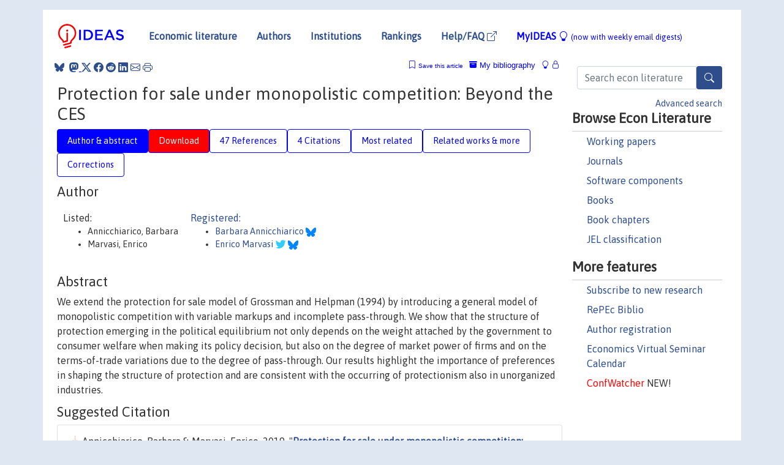

--- FILE ---
content_type: text/html; charset=UTF-8
request_url: https://ideas.repec.org/a/eee/poleco/v60y2019ics0176268019300096.html
body_size: 21845
content:
<!DOCTYPE html> 
<HTML lang="en">
<HEAD>
<TITLE>Protection for sale under monopolistic competition: Beyond the CES</TITLE>
    <meta charset="utf-8">
    <meta http-equiv="X-UA-Compatible" content="IE=edge">
    <meta name="viewport" content="width=device-width, initial-scale=1.0">
    <link rel="stylesheet" href="https://maxcdn.bootstrapcdn.com/bootstrap/4.0.0/css/bootstrap.min.css" integrity="sha384-Gn5384xqQ1aoWXA+058RXPxPg6fy4IWvTNh0E263XmFcJlSAwiGgFAW/dAiS6JXm" crossorigin="anonymous">
    <link rel="stylesheet" href="https://cdn.jsdelivr.net/npm/bootstrap-icons@1.13.1/font/bootstrap-icons.min.css" integrity="sha256-pdY4ejLKO67E0CM2tbPtq1DJ3VGDVVdqAR6j3ZwdiE4=" crossorigin="anonymous">
    <link rel="stylesheet" href="/css/font-awesome.min.css">
<!--    <link rel="stylesheet" href="https://cdn.jsdelivr.net/npm/fork-awesome@1.2.0/css/fork-awes
ome.min.css" integrity="sha256-XoaMnoYC5TH6/+ihMEnospgm0J1PM/nioxbOUdnM8HY=" crossorigin="anonymous">-->
<!--    <link rel="stylesheet" href="https://site-assets.fontawesome.com/releases/v6.2.0/css/all.css" />-->
    <link href="/css/normalnew.css" rel="stylesheet" type="text/css"/>
    <link href="/css/pushy.css" rel="stylesheet" type="text/css"/>
    <link rel="icon" type="image.jpg" href="/favicon.ico">
<!--[if lte IE 9]>
  <script src="/css/html5shiv.min.js"></script>
  <script src="/css/respond.min.js"></script>
<![endif]-->
  <script type='text/javascript'>
    var captchaContainer = null;
    var loadCaptcha = function() {
      captchaContainer = grecaptcha.render('captcha_container', {
        'sitekey' : '6LdQebIaAAAAACSKxvbloyrkQ_q-MqhOAGgD5PQV',
        'callback' : function(response) {
          console.log(response);
        }
      });
    };
  </script>

<META NAME="handle" CONTENT="RePEc:eee:poleco:v:60:y:2019:i:c:s0176268019300096"><META NAME="DOI" CONTENT="10.1016/j.ejpoleco.2019.06.003"><META NAME="description" CONTENT="Downloadable (with restrictions)! We extend the protection for sale model of Grossman and Helpman (1994) by introducing a general model of monopolistic competition with variable markups and incomplete pass-through. We show that the structure of protection emerging in the political equilibrium not only depends on the weight attached by the government to consumer welfare when making its policy decision, but also on the degree of market power of firms and on the terms-of-trade variations due to the degree of pass-through. Our results highlight the importance of preferences in shaping the structure of protection and are consistent with the occurring of protectionism also in unorganized industries.">
<META NAME="robots" content="NOARCHIVE"><META NAME="keywords" CONTENT="Protection for sale; Monopolistic competition; Incomplete pass-through; Endogenous markups">
<META NAME="jel_code" CONTENT="F12; F13">
<META NAME="author" CONTENT="Annicchiarico, Barbara & Marvasi, Enrico">
<META NAME="author_shortid" CONTENT="pan104; pma1841">
<META NAME="title" CONTENT="Protection for sale under monopolistic competition: Beyond the CES">
<META NAME="download" CONTENT="1">
<META NAME="freedownload" CONTENT="0">
<META NAME="date" CONTENT="2019-02-02">
<META NAME="citation_publication_date" CONTENT="2019">
<META NAME="citation_authors" content="Annicchiarico, Barbara; Marvasi, Enrico">
<META NAME="citation_title" content="Protection for sale under monopolistic competition: Beyond the CES">
<META NAME="citation_abstract" content="We extend the protection for sale model of Grossman and Helpman (1994) by introducing a general model of monopolistic competition with variable markups and incomplete pass-through. We show that the structure of protection emerging in the political equilibrium not only depends on the weight attached by the government to consumer welfare when making its policy decision, but also on the degree of market power of firms and on the terms-of-trade variations due to the degree of pass-through. Our results highlight the importance of preferences in shaping the structure of protection and are consistent with the occurring of protectionism also in unorganized industries.">
<META NAME="citation_publisher" content="Elsevier">
<META NAME="citation_journal_title" content="European Journal of Political Economy">
<META NAME="citation_keywords" content="Protection for sale; Monopolistic competition; Incomplete pass-through; Endogenous markups">
<META NAME="citation_abstract_html_url" content="https://ideas.repec.org/a/eee/poleco/v60y2019ics0176268019300096.html">
<META NAME="citation_abstract_pdf_url" content="https://ideas.repec.org/a/eee/poleco/v60y2019ics0176268019300096.html">
<META NAME="redif-type" content="article">
<META NAME="citation_type" content="redif-article">
<META NAME="citation_year" content="2019">
<META NAME="citation_volume" content="60">
<META NAME="citation_issue" content="C">
<META NAME="twitter:card" content="summary_large_image">
<META NAME="twitter:site" content="@repec_org">
<META NAME="twitter:title" content="Protection for sale under monopolistic competition: Beyond the CES, by">
<META NAME="twitter:description" content="We extend the protection for sale model of Grossman and Helpman (1994) by introducing a general model of monopolistic competition with variable markups and incomplete pass-through. We show that the st">
<META NAME="twitter:image" content="https://ideas.repec.org/cgi-bin/twimage.cgi?a&eee:poleco:v:60:y:2019:i:c:s0176268019300096">
<META PROPERTY="og:type" content="article">
<META PROPERTY="og:title" content="Protection for sale under monopolistic competition: Beyond t">
<META PROPERTY="og:description" content="We extend the protection for sale model of Grossman and Helpman (1994) by introducing a general model of monopolistic competition with variable markups and incomplete pass-through. We show that the st">
<META PROPERTY="og:url" content="https://ideas.repec.org//a/eee/poleco/v60y2019ics0176268019300096.html">
<META PROPERTY="og:image" content="https://ideas.repec.org/cgi-bin/twimage.cgi?a&eee:poleco:v:60:y:2019:i:c:s0176268019300096">
<script type="application/ld+json">
    {
	"@context": "http://schema.org",
	"@graph": [
	  {
	    "@id": "#periodical",
	    "@type": "Periodical",
	    "name": "European Journal of Political Economy",
	    "publisher": "Elsevier",
	    "url": "https://ideas.repec.org/s/eee/poleco.html",
	    "requiresSubscription": "false"
          },
	  {
	    "@id": "#number",
	    "@type": "PublicationIssue",
	    "datePublished": "2019",
	    "issueNumber": "C"
          },
	    {		
	      "@id": "#volume",
	      "@type": "PublicationVolume",
	      "volumeNumber": "60"
            },
	  {
	    "@id": "#article",
	    "@type": "ScholarlyArticle",
 	    "name": "Protection for sale under monopolistic competition: Beyond the CES",
	    "url": "https://ideas.repec.org//a/eee/poleco/v60y2019ics0176268019300096.html",
	    "description": "We extend the protection for sale model of Grossman and Helpman (1994) by introducing a general model of monopolistic competition with variable markups and incomplete pass-through. We show that the structure of protection emerging in the political equilibrium not only depends on the weight attached by the government to consumer welfare when making its policy decision, but also on the degree of market power of firms and on the terms-of-trade variations due to the degree of pass-through. Our results highlight the importance of preferences in shaping the structure of protection and are consistent with the occurring of protectionism also in unorganized industries.",
	    "keywords": "Protection for sale; Monopolistic competition; Incomplete pass-through; Endogenous markups",
	    "author": "Annicchiarico, Barbara & Marvasi, Enrico",
	    "isPartOf": [
	      {
	        "@id": "#volume"
	      },
	      {	
	        "@id": "#periodical"
	      },
	      {
	        "@id": "#number"
	      }
	    ]
	 }
      ]
    }
    </script>
    </HEAD><BODY>
<!-- Google tag (gtag.js) -->
<script async src="https://www.googletagmanager.com/gtag/js?id=G-G63YGSJVZ7"></script>
<script>
  window.dataLayer = window.dataLayer || [];
  function gtag(){dataLayer.push(arguments);}
  gtag('js', new Date());

  gtag('config', 'G-G63YGSJVZ7');
</script>

<div class="container">
    <div id="header" class="row">
      <nav class="navbar navbar-collapse navbar-expand-md" role="navigation">
          <a class="navbar-brand" href="/">
            <img width="125" src="/ideas4.jpg" border="0" alt="IDEAS home">
          </a>
	<button class="navbar-toggler" type="button" data-bs-toggle="collapse" data-toggle="collapse" data-target="#mobilesearch" aria-controls="mobilesearch" aria-expanded="false" aria-label="Toggle navigation">
	  <span class="navbar-toggler-icon"><i class="bi-search"></i></span>
	</button>
	<div class="collapse" id="mobilesearch">
	  <div class="form-inline">
	  <form method="POST" action="/cgi-bin/htsearch2" id="mobilesearch" role="search" class="card card-body">
            <div class="input-group">
              <input class="form-control" type="text" name="q" value="" placeholder="Search econ literature">
              <span class="input-group-btn">
		<button type="submit" class="btn" style="background-color: #2d4e8b; color: white;" aria-label="Search">
                <i class="bi-search"></i>
              </button>
		<!--<input class="btn btn-default btn-lg fa" type="submit" value="&#xf002;" style="color:white;background-color:#2d4e8b;">-->
              </span>
            </div>
            <a href="/search.html" class="advanced-search">Advanced search</a>
	  </form>
	  </div>
	  </div>
	<button class="navbar-toggler" type="button" data-bs-toggle="collapse" data-toggle="collapse" data-target="#mobilemenu" aria-controls="mobilemenu" aria-expanded="false" aria-label="Toggle navigation">
	  <span class="navbar-toggler-icon"><i class="bi bi-list"></i></span>
	</button>
	<div class="collapse" id="mobilemenu">
          <ul class="navbar-nav mr-auto">
            <li class="nav-item">
	      <a class="nav-link" href="/">Economic literature:</a> <a href="/i/p.html">papers</A>, <a href="/i/a.html">articles</A>, <a href="/i/c.html">software</A>, <a href="/i/h.html">chapters</A>, <a href="/i/b.html">books</A>.
	    </li>
            <li class="nav-item">
              <a class="nav-link" href="/i/e.html">Authors</a>
	    </li>
            <li class="nav-item">
              <a class="nav-link" href="http://edirc.repec.org/">Institutions</a>
	    </li>
            <li class="nav-item">
	      <a class="nav-link" href="/top/">Rankings</a>
	    </li>
            <li class="nav-item">
	      <a class="nav-link" href="/help.html" target="_blank">Help/FAQ  <i class="bi bi-box-arrow-up-right"></i></a>
	    </li>
            <li class="nav-item">
	      <a class="nav-link" href="/cgi-bin/myideas.cgi">MyIDEAS <I class="bi bi-lightbulb"></I></a>
	    </li>
	    <li class="nav-item">
	      <span class="nav-text">More options at page bottom</span>
	    </li>
          </ul>
	</div>
	<div class="d-none d-md-inline">
          <ul class="nav nav-fill" id="topnav">
            <li class="nav-item">
	      <a class="nav-link" href="/">Economic literature</a>
	    </li>
            <li class="nav-item">
              <a class="nav-link" href="/i/e.html">Authors</a>
	    </li>
            <li class="nav-item">
              <a class="nav-link" href="http://edirc.repec.org/">Institutions</a>
	    </li>
            <li class="nav-item">
	      <a class="nav-link" href="/top/">Rankings</a>
	    </li>
            <li class="nav-item">
	      <a class="nav-link" href="/help.html" target="_blank">Help/FAQ  <i class="bi bi-box-arrow-up-right"></i></a>
	    </li>
            <li class="nav-item">
	      <a class="nav-link" href="/cgi-bin/myideas.cgi" style="color:blue;">MyIDEAS <I class="bi bi-lightbulb"></I> <small>(now with weekly email digests)</small></a>
	    </li>
          </ul>
        </div>
      </nav>
    </div>
    
    
    <div class="row">
      <div class="col-12" style="margin-top: -10px;">
	
	
	<div id="sidebar" class="sidebar-nav-fixed pull-right d-none d-print-none d-md-inline col-md-3">
	  <div class="inline-form">
	  <form method="POST" action="/cgi-bin/htsearch2" id="topsearch" role="search" class="navbar-form navbar-right">
            <div class="input-group">
              <input class="form-control" type="text" name="q" value="" placeholder="Search econ literature">
              <button type="submit" class="btn" style="background-color: #2d4e8b; color: white;" aria-label="Search">
                <i class="bi-search"></i>
              </button>
	      <!--<input class="btn fa" type="submit" value="&#xf002;" style="color:white;background-color:#2d4e8b;">-->
            </div>
            <a href="/search.html" class="advanced-search">Advanced search</a>
	  </form>
	  </div>
	  <div id="menu">
            <h3>Browse Econ Literature</h3>
            <ul>
              <li><a href="/i/p.html">Working papers</a></li>
              <li><a href="/i/a.html">Journals</a></li>
              <li><a href="/i/c.html">Software components</a></li>
              <li><a href="/i/b.html">Books</a></li>
              <li><a href="/i/h.html">Book chapters</a></li>
              <li><a href="/j/">JEL classification</a></li>
            </ul>
	    
            <h3>More features</h3>
            <ul>
	      <li><a href="http://nep.repec.org/">Subscribe to new research</a></li>
	      <li><a href="https://biblio.repec.org/">RePEc Biblio</a></li>
	      <li><a href="https://authors.repec.org/">Author registration</a></li>
	      <li><a href="/v/">Economics Virtual Seminar Calendar</a></li>
	      <li><a href="https://confwatcher.b2ideas.eu/"><font color="red">ConfWatcher</font></a> NEW!</li>
            </ul>
	  </div>
	</div>
	<div class="d-none d-print-block">
	  <img width="145" src="/ideas4.jpg" border="0" alt="IDEAS home"> Printed from https://ideas.repec.org/a/eee/poleco/v60y2019ics0176268019300096.html 
	</div>
	
	<div id="main" class="col-12 col-md-9">
	  <div class="site-overlay"></div>
	  <div class="d-print-none">
	    
<div id="messages" class="col-xs-12">
<span class="share-block">
            &nbsp;<a href="https://bsky.app/intent/compose?text=Found%20on%20RePEc/IDEAS:%20https://ideas.repec.org//a/eee/poleco/v60y2019ics0176268019300096.html%20&#128161;" target="_NEW"><i class="bi bi-bluesky"></i></a>&nbsp;
            <share-to-mastodon message="Found on RePEc/IDEAS:" url='https://ideas.repec.org//a/eee/poleco/v60y2019ics0176268019300096.html'><font color="#2d4e8b"><i class="bi bi-mastodon"></i></font></share-to-mastodon>
            <a class="share-twitter bi bi-twitter-x" href="#" title="Share on Twitter"></a>
            <a class="share-facebook bi bi-facebook" href="#" title="Share on Facebook"></a>
            <a class="share-reddit bi bi-reddit" href="#" title="Share on Reddit"></a>
            <a class="share-linkedin bi bi-linkedin" href="#"  title="Share on LinkedIn"></a>
            <a class="share-email bi bi-envelope" href="#"  title="Share by Email"></a>
            <a class="share-print bi bi-printer" href="#" title="Print this page"></a>














<span id="myideas">

<a href="/cgi-bin/myideas.cgi" data-bs-toggle="tooltip" data-toggle="tooltip" title="MyIDEAS: not logged in">
<i class="bi bi-lightbulb"></i>
<i class="bi bi-lock"></i>&nbsp;</a>


 <A HREF="/cgi-bin/myideas.cgi#myibiblio1unassigned"><I class="bi bi-archive-fill"></I>&nbsp;My&nbsp;bibliography</A> 
 <i class="bi bi-bookmark"></i>&nbsp;<span onclick="loadDoc('https://ideas.repec.org/cgi-bin/myiadd2.cgi',myFunction);return true;">Save this article</span>




</span>
<script>
function loadDoc(url,cfunc) {
  var xhttp = new XMLHttpRequest();
  xhttp.onreadystatechange = function() {
    if (xhttp.readyState == 4 && xhttp.status == 200) {
      cfunc(xhttp);
    }
  };
  xhttp.open("GET", url, true);
  xhttp.send();
}
function myFunction(xhttp) {
  document.getElementById("response").innerHTML = xhttp.responseText;
}
</script><span id="response"></span>
</div>


	  </div>
	  <div id="content-block">
	    
	    

<div id="title">
<h1>Protection for sale under monopolistic competition: Beyond the CES</h1></div>
<div>
<ul class="nav nav-pills" id="myTab" role="tablist">
  <li class="nav-item">
    <a class="nav-link active" id="author-abstract-tab" data-toggle="tab" href="#author-abstract" role="tab" aria-controls="author-abstract" aria-selected="true">Author & abstract</a>
  </li>
  <li class="nav-item">
    <a class="nav-link download-tab" id="download-tab" data-toggle="tab" href="#download" role="tab" aria-controls="download" aria-selected="false">Download</a>
  </li>
  <li class="nav-item">
    <a class="nav-link" id="refs-tab" data-toggle="tab" href="#refs" role="tab" aria-controls="refs" aria-selected="false">47 References</a>
  </li>
      <li class="nav-item">
    <a class="nav-link" id="cites-tab" data-toggle="tab" href="#cites" role="tab" aria-controls="cites" aria-selected="false">4 Citations</a>
  </li>
          <li class="nav-item">
    <a class="nav-link" id="mrel-tab" data-toggle="tab" href="#mrel" role="tab" aria-controls="mrel" aria-selected="false">Most related</a>
  </li>
  <li class="nav-item">
    <a class="nav-link" id="more-tab" data-toggle="tab" href="#more" role="tab" aria-controls="more" aria-selected="false">Related works & more</a>
  </li>
  <!-- Placeholder usernotes pill-->
  <li class="nav-item">
    <a class="nav-link" id="correct-tab" data-toggle="tab" href="#correct" role="tab" aria-controls="correct" aria-selected="false">Corrections</a>
  </li>
</ul>
    

<div class="tab-content" id="myTabContent">
  <div class="tab-pane fade show active" id="author-abstract" role="tabpanel" aria-labelledby="author-abstract-tab">

<h2>Author</h2>
    <div id="author-body">
      <div id="authortable">
        <div id="listed-authors">Listed:
          <ul id="authorlist"><li class="authorname">Annicchiarico, Barbara</li>
<li class="authorname">Marvasi, Enrico</li>
</ul></div><div id="registered-authors"> <a href="https://authors.repec.org/">Registered:</a> <ul id="authorregistered"><li><a href="/e/pan104.html">Barbara  Annicchiarico </A> <img src="/images/bluesky.svg" height="15"></li>
<li><a href="/f/pma1841.html">Enrico  Marvasi </A> <i class="fa fa-twitter fa-lg" style="color:#3cf"></i> <img src="/images/bluesky.svg" height="15"></li>
</ul>
</div>
</div>
</div>


<h2 style="clear:left">Abstract</h2><div id="abstract-body">We extend the protection for sale model of Grossman and Helpman (1994) by introducing a general model of monopolistic competition with variable markups and incomplete pass-through. We show that the structure of protection emerging in the political equilibrium not only depends on the weight attached by the government to consumer welfare when making its policy decision, but also on the degree of market power of firms and on the terms-of-trade variations due to the degree of pass-through. Our results highlight the importance of preferences in shaping the structure of protection and are consistent with the occurring of protectionism also in unorganized industries.</div>
<h2>Suggested Citation</h2>
<div id="biblio-body">
<LI class="list-group-item downgate">  Annicchiarico, Barbara & Marvasi, Enrico, 2019.
"<B><A HREF="/a/eee/poleco/v60y2019ics0176268019300096.html">Protection for sale under monopolistic competition: Beyond the CES</A></B>,"
<A HREF="/s/eee/poleco.html">European Journal of Political Economy</A>, Elsevier, vol. 60(C).
</li>
Handle: <i style="word-break:break-all">RePEc:eee:poleco:v:60:y:2019:i:c:s0176268019300096</i>
<br>DOI: 10.1016/j.ejpoleco.2019.06.003
<form method="post" action="/cgi-bin/refs.cgi" target="refs" class="form-inline" role="form" style="margin-bottom: 10px;">
<input type="hidden" name="handle" value="RePEc:eee:poleco:v:60:y:2019:i:c:s0176268019300096">
<div class="pull-left" style="padding-right: 2px;">
<input type="submit" class="btn btn-default fa" name="ref" value="Export reference &#xf08e;"> as
</div>
<div class="col-xs-8" style="padding-left: 0;">
<select name="output" size="1">
<option value="0">HTML</option>
<option value="0.5">HTML with abstract</option>
<option value="1">plain text</option>
<option value="1.5">plain text with abstract</option>
<option value="2">BibTeX</option>
<option value="3">RIS (EndNote, RefMan, ProCite)</option>
<option value="4">ReDIF</option>
<option value="6">JSON</option>
</select> 
</div>
</form></div>
   </div>
  <div class="tab-pane fade" id="download" role="tabpanel" aria-labelledby="download-tab">
    <h2>Download full text from publisher</h2><p></p>
       <FORM METHOD=GET ACTION="/cgi-bin/get_doc.cgi" target="_blank">
       <INPUT TYPE=HIDDEN NAME="urn" VALUE="RePEc:eee:poleco:v:60:y:2019:i:c:s0176268019300096"><INPUT TYPE="radio" NAME="url" VALUE="http://www.sciencedirect.com/science/article/pii/S0176268019300096" checked><B>File URL:</B> <span style="word-break:break-all">http://www.sciencedirect.com/science/article/pii/S0176268019300096</span><BR><B>Download Restriction:</B> Full text for ScienceDirect subscribers only<BR>
<HR><INPUT TYPE="radio" NAME="url" VALUE="https://libkey.io/10.1016/j.ejpoleco.2019.06.003?utm_source=ideas">
		<B>File URL:</B> <span style="word-break:break-all">https://libkey.io/10.1016/j.ejpoleco.2019.06.003?utm_source=ideas</span><BR>
                <B>LibKey link</B>: if access is restricted and if your library uses this service, LibKey will redirect you to where you can use your library subscription to access this item<BR>
<font size="+2" color="red">---><INPUT TYPE="SUBMIT" class="btn fa" VALUE="Download the selected file &#xf08e;" style="color:white;background-color:#2d4e8b;"><---</font></FORM><P>As the access to this document is restricted, you may want to <form action="/cgi-bin/htsearch2" method="post" class="inline"><input type="hidden" name="q" value="Protection+for+sale+under+monopolistic+competition++Beyond+the+CES"><button type="submit" value="submit" class="link-button">search</button></form> for a different version of it.

</div>

  <div class="tab-pane fade" id="refs" role="tabpanel" aria-labelledby="refs-tab"><h2>References listed on IDEAS</h2><form method="post" action="/cgi-bin/refs.cgi" target="refs" class="form-inline" role="form" style="margin-bottom: 10px;">
<input type="hidden" name="handle" value="repec:tpr:restat:v:82:y:2000:i:1:p:139-152#repec:cam:camdae:1624#repec:eee:inecon:v:66:y:2005:i:2:p:509-526#repec:cdl:ucscec:qt0sn637k8#repec:cje:issued:v:39:y:2006:i:3:p:845-873#repec:oup:restud:v:43:y:1976:i:2:p:217-235.#repec:nbr:nberwo:11371#repec:ete:ceswps:507417#repec:csl:devewp:207#repec:wbk:wbrwps:7620#repec:ecm:emetrp:v:80:y:2012:i:6:p:2765-2784#repec:oup:qjecon:v:135:y:2020:i:1:p:1-55.#repec:aea:aecrev:v:96:y:2006:i:1:p:405-421#repec:ecj:econjl:v:97:y:1987:i:387:p:700-717#repec:pri:cepsud:231#repec:cpr:ceprdp:806#repec:fth:teavfo:21-92#repec:ags:quedwp:273590#repec:eee:eecrev:v:53:y:2009:i:6:p:675-688#repec:ags:isfiwp:275396#repec:eee:reecon:v:69:y:2015:i:2:p:132-156#repec:wly:emetrp:v:84:y:2016:i::p:445-510#repec:eee:poleco:v:12:y:1996:i:1:p:1-18#repec:fth:priwpu:163#repec:aea:aecrev:v:84:y:1994:i:4:p:833-50#repec:oup:qjecon:v:128:y:2013:i:4:p:1837-1893#repec:nbr:nberwo:21768#repec:aea:aecrev:v:89:y:1999:i:5:p:1135-1155#repec:cep:cepdps:dp1603#repec:wrk:warwec:64#repec:fth:teavfo:1-93#repec:nbr:nberwo:17925#repec:nbr:nberwo:12258#repec:cpr:ceprdp:10962#repec:nbr:nberwo:4280#repec:nbr:nberwo:11269#repec:wly:canjec:v:39:y:2006:i:3:p:845-873#repec:oup:qjecon:v:101:y:1986:i:1:p:1-31.#repec:cep:cepcnp:553#repec:eee:poleco:v:36:y:2014:i:c:p:209-227#repec:aea:aecrev:v:107:y:2017:i:12:p:3835-74#repec:nbr:nberch:6006#repec:nbr:nberwo:14200#repec:eee:poleco:v:17:y:2001:i:4:p:817-833#repec:ags:isfiwp:275571#repec:nbr:nberwo:25638#repec:zbw:cauewp:1546#repec:ags:uwarer:268957#repec:ucp:jpolec:v:103:y:1995:i:4:p:675-708#repec:ier:iecrev:v:34:y:1993:i:2:p:347-63#repec:cje:issued:v:47:y:2014:i:4:p:1195-1216#repec:nbr:nberwo:4149#repec:eee:inecon:v:12:y:1982:i:3-4:p:225-241#repec:eee:inecon:v:75:y:2008:i:2:p:329-348#repec:ess:wpaper:id:5900#repec:eee:inecon:v:103:y:2016:i:c:p:234-249#repec:eee:inecon:v:77:y:2009:i:1:p:37-49#repec:cje:issued:v:41:y:2008:i:2:p:501-516#repec:rye:wpaper:wp052#repec:wly:canjec:v:47:y:2014:i:4:p:1195-1216#repec:eee:eecrev:v:80:y:2015:i:c:p:140-164#repec:eee:inecon:v:22:y:1987:i:1-2:p:79-102#repec:ete:ceswps:507294#repec:ulb:ulbeco:2013/224564#repec:wly:canjec:v:41:y:2008:i:2:p:501-516#repec:hrv:faseco:3450062#repec:wsi:wschap:9789813147980_0002#repec:zbw:vfsc13:79875#repec:aea:aecrev:v:89:y:1999:i:5:p:1116-1134#repec:bla:randje:v:47:y:2016:i:4:p:792-821#repec:nbr:nberwo:15444#repec:cpr:ceprdp:11119#repec:aea:aecrev:v:67:y:1977:i:3:p:297-308#repec:nbr:nberwo:5942#repec:hrv:faseco:30703806#repec:cdl:scciec:qt82k4x4f5#repec:eee:inecon:v:19:y:1985:i:1-2:p:1-19#repec:pup:pbooks:10615#repec:pra:mprapa:59871#repec:cpr:ceprdp:827#repec:uct:uconnp:2004-36#repec:aea:aecrev:v:72:y:1982:i:5:p:1180-87#repec:fth:priwpu:162#repec:eee:inecon:v:23:y:1987:i:3-4:p:357-367#repec:yca:wpaper:2015_5#repec:nbr:nberwo:12727#repec:aea:aecrev:v:101:y:2011:i:4:p:1238-73#repec:ehl:lserod:102619#repec:elg:eechap:16873_5#repec:pav:demwpp:demwp0004#repec:oup:qjecon:v:125:y:2010:i:2:p:675-727.#repec:nbr:nberwo:25672#repec:cpr:ceprdp:7305#repec:eee:inecon:v:93:y:2014:i:2:p:227-238#repec:wly:iecrev:v:53:y:2012:i:1:p:115-132#repec:cpr:ceprdp:13564#repec:hig:wpaper:141/ec/2016#repec:cdl:ucscec:qt82k4x4f5#repec:soz:wpaper:1008#repec:qed:wpaper:1114#repec:cpr:ceprdp:11449#repec:cpr:ceprdp:11216#repec:cor:louvrp:2488#repec:aea:aecrev:v:98:y:2008:i:5:p:2032-65#repec:eee:inecon:v:9:y:1979:i:4:p:469-479#repec:wsi:wschap:9789814569156_0001#repec:aea:aecrev:v:74:y:1984:i:1:p:260#repec:cpr:ceprdp:8900">
<div class="pull-left" style="padding-right: 2px;">
<input type="submit" class="btn btn-default fa" name="ref" value="Export references &#xf08e;"> as
</div>
<div class="col-xs-8" style="padding-left: 0;">
<select name="output" size="1">
<option value="0">HTML</option>
<option value="0.5">HTML with abstract</option>
<option value="1">plain text</option>
<option value="1.5">plain text with abstract</option>
<option value="2">BibTeX</option>
<option value="3">RIS (EndNote, RefMan, ProCite)</option>
<option value="4">ReDIF</option>
<option value="6">JSON</option>
</select> 
</div>
</form>
<ol class="list-group"><LI class="list-group-item downgate">  Kishore Gawande & Usree Bandyopadhyay, 2000.
"<B><A HREF="/a/tpr/restat/v82y2000i1p139-152.html">Is Protection for Sale? Evidence on the Grossman-Helpman Theory of Endogenous Protection</A></B>,"
<A HREF="/s/tpr/restat.html">The Review of Economics and Statistics</A>, MIT Press, vol. 82(1), pages 139-152, February.
<LI class="list-group-item downfree">  Xenia Matschke & Shane M. Sherlund, 2006.
"<B><A HREF="/a/aea/aecrev/v96y2006i1p405-421.html">Do Labor Issues Matter in the Determination of U.S. Trade Policy? An Empirical Reevaluation</A></B>,"
<A HREF="/s/aea/aecrev.html">American Economic Review</A>, American Economic Association, vol. 96(1), pages 405-421, March.

<div class="otherversion"><UL>
<LI class="list-group-item downfree"> Matschke, Xenia N. & Sherlund, Shane M, 2003.
 "<B><A HREF="/p/cdl/ucscec/qt82k4x4f5.html">Do Labor Issues Matter In The Determination Of U.S. Trade Policy? An Empirical Reevaluation</A></B>,"
<A HREF="/s/cdl/ucscec.html">Santa Cruz Department of Economics, Working Paper Series</A> 
qt82k4x4f5, Department of Economics, UC Santa Cruz.

<LI class="list-group-item downfree"> Matschke, Xenia N. & Sherlund, Shane M, 2003.
 "<B><A HREF="/p/cdl/ucscec/qt0sn637k8.html">Do Labor Issues Matter In The Determination Of U.S. Trade Policy? An Empirical Reevaluation</A></B>,"
<A HREF="/s/cdl/ucscec.html">Santa Cruz Department of Economics, Working Paper Series</A> 
qt0sn637k8, Department of Economics, UC Santa Cruz.
<LI class="list-group-item downfree"> Matschke, Xenia N. & Sherlund, Shane M, 2003.
 "<B><A HREF="/p/cdl/scciec/qt82k4x4f5.html">Do Labor Issues Matter In The Determination Of U.S. Trade Policy? An Empirical Reevaluation</A></B>,"
<A HREF="/s/cdl/scciec.html">Santa Cruz Center for International Economics, Working Paper Series</A> 
qt82k4x4f5, Center for International Economics, UC Santa Cruz.
<LI class="list-group-item downfree"> Xenia Matschke & Shane M. Sherlund, 2004.
 "<B><A HREF="/p/uct/uconnp/2004-36.html">Do Labor Issues Matter in the Determination of U.S. Trade Policy? An Empirical Reevaluation</A></B>,"
<A HREF="/s/uct/uconnp.html">Working papers</A> 
2004-36, University of Connecticut, Department of Economics, revised May 2005.


</UL></div>
<LI class="list-group-item downfree">  Giovanni Facchini & Johannes Van Biesebroeck & Gerald Willmann, 2006.
"<B><A HREF="/a/wly/canjec/v39y2006i3p845-873.html">Protection for sale with imperfect rent capturing</A></B>,"
<A HREF="/s/wly/canjec.html">Canadian Journal of Economics/Revue canadienne d'économique</A>, John Wiley & Sons, vol. 39(3), pages 845-873, August.

<div class="publishedas"><UL>
<LI class="list-group-item downnone">  Giovanni Facchini & Johannes Van Biesebroeck & Gerald Willmann, 2006.
"<B><A HREF="/a/cje/issued/v39y2006i3p845-873.html">Protection for sale with imperfect rent capturing</A></B>,"
<A HREF="/s/cje/issued.html">Canadian Journal of Economics</A>, Canadian Economics Association, vol. 39(3), pages 845-873, August.
</UL></div>

<div class="otherversion"><UL>
<LI class="list-group-item downfree"> Facchini, Giovanni & van Biesebroeck, Johannes & Willmann, Gerald, 2003.
 "<B><A HREF="/p/zbw/cauewp/1546.html">Protection for Sale with Imperfect Rent Capturing</A></B>,"
<A HREF="/s/zbw/cauewp.html">Economics Working Papers</A> 
2004-01, Christian-Albrechts-University of Kiel, Department of Economics.

<LI class="list-group-item downfree"> Giovanni Facchini & Johannes Van Biesebroeck & Gerald Willmann, 2005.
 "<B><A HREF="/p/csl/devewp/207.html">Protection for Sale with Imperfect Rent Capturing</A></B>,"
<A HREF="/s/csl/devewp.html">Development Working Papers</A> 
207, Centro Studi Luca d'Agliano, University of Milano.
<LI class="list-group-item downfree"> Giovanni Facchini & Johannes Van Biesebroeck & Gerald Willmann, 2005.
 "<B><A HREF="/p/nbr/nberwo/11269.html">Protection for Sale with Imperfect Rent Capturing</A></B>,"
<A HREF="/s/nbr/nberwo.html">NBER Working Papers</A> 
11269, National Bureau of Economic Research, Inc.


</UL></div>
<LI class="list-group-item downgate">  Michael Spence, 1976.
"<B><A HREF="/a/oup/restud/v43y1976i2p217-235..html">Product Selection, Fixed Costs, and Monopolistic Competition</A></B>,"
<A HREF="/s/oup/restud.html">The Review of Economic Studies</A>, Review of Economic Studies Ltd, vol. 43(2), pages 217-235.
<LI class="list-group-item downgate">  Imai, Susumu & Katayama, Hajime & Krishna, Kala, 2009.
"<B><A HREF="/a/eee/eecrev/v53y2009i6p675-688.html">Protection for sale or surge protection?</A></B>,"
<A HREF="/s/eee/eecrev.html">European Economic Review</A>, Elsevier, vol. 53(6), pages 675-688, August.

<div class="otherversion"><UL>
<LI class="list-group-item downfree"> Hajime Katayama & Susumu Imai & Kala Krishna, 2006.
 "<B><A HREF="/p/qed/wpaper/1114.html">Protection For Sale Or Surge Protection?</A></B>,"
<A HREF="/s/qed/wpaper.html">Working Paper</A> 
1114, Economics Department, Queen's University.

<LI class="list-group-item downfree"> Imai, Susumu & Katayama, Hajime & Krishna, Kala, 2006.
 "<B><A HREF="/p/ags/quedwp/273590.html">Protection for Sale or Surge Protection?</A></B>,"
<A HREF="/s/ags/quedwp.html">Queen's Economics Department Working Papers</A> 
273590, Queen's University - Department of Economics.
<LI class="list-group-item downfree"> Susumu Imai & Hajime Katayama & Kala Krishna, 2006.
 "<B><A HREF="/p/nbr/nberwo/12258.html">Protection for Sale or Surge Protection?</A></B>,"
<A HREF="/s/nbr/nberwo.html">NBER Working Papers</A> 
12258, National Bureau of Economic Research, Inc.


</UL></div>
<LI class="list-group-item downgate">  Cassing, James H., 1996.
"<B><A HREF="/a/eee/poleco/v12y1996i1p1-18.html">Protectionist mutual funds</A></B>,"
<A HREF="/s/eee/poleco.html">European Journal of Political Economy</A>, Elsevier, vol. 12(1), pages 1-18, April.
<LI class="list-group-item downfree">  Jan De Loecker & Pinelopi K. Goldberg & Amit K. Khandelwal & Nina Pavcnik, 2016.
"<B><A HREF="/a/wly/emetrp/v84y2016ip445-510.html">Prices, Markups, and Trade Reform</A></B>,"
<A HREF="/s/wly/emetrp.html">Econometrica</A>, Econometric Society, vol. 84, pages 445-510, March.

<div class="otherversion"><UL>
<LI class="list-group-item downgate"> Goldberg, Pinelopi & Pavcnik, Nina & De loecker, Jan & ,, 2012.
 "<B><A HREF="/p/cpr/ceprdp/8900.html">Prices, Markups and Trade Reform</A></B>,"
<A HREF="/s/cpr/ceprdp.html">CEPR Discussion Papers</A> 
8900, C.E.P.R. Discussion Papers.

<LI class="list-group-item downfree"> Jan De Loecker & Pinelopi K. Goldberg & Amit K. Khandelwal & Nina Pavcnik, 2012.
 "<B><A HREF="/p/nbr/nberwo/17925.html">Prices, Markups and Trade Reform</A></B>,"
<A HREF="/s/nbr/nberwo.html">NBER Working Papers</A> 
17925, National Bureau of Economic Research, Inc.
<LI class="list-group-item downfree"> Jan De Loecker, 2014.
 "<B><A HREF="/p/ess/wpaper/id5900.html">Price, Markups and Trade Reforms</A></B>,"
<A HREF="/s/ess/wpaper.html">Working Papers</A> 
id:5900, eSocialSciences.
<LI class="list-group-item downgate"> Jan De Loecker & Pinelopi Koujianou Goldberg & Amit Khandelwal & Nina Pavcnik, 2012.
 "<B><A HREF="/p/ete/ceswps/507417.html">Prices, markups and trade reform</A></B>,"
<A HREF="/s/ete/ceswps.html">Working Papers of Department of Economics, Leuven</A> 
507417, KU Leuven, Faculty of Economics and Business (FEB), Department of Economics, Leuven.
<LI class="list-group-item downfree"> Jan De Loecker & Pinelopi K. Goldberg & Amit K. Khandelwal & Nina Pavcnik, 2012.
 "<B><A HREF="/p/pri/cepsud/231.html">Prices, Markups and Trade Reform</A></B>,"
<A HREF="/s/pri/cepsud.html">Working Papers</A> 
1403, Princeton University, Department of Economics, Center for Economic Policy Studies..
<LI class="list-group-item downgate"> Jan De Loecker & Pinelopi Koujianou Goldberg & Amit Khandelwal & Nina Pavcnik, 2012.
 "<B><A HREF="/p/ete/ceswps/507294.html">Prices, markups and trade reform</A></B>,"
<A HREF="/s/ete/ceswps.html">Working Papers of Department of Economics, Leuven</A> 
507294, KU Leuven, Faculty of Economics and Business (FEB), Department of Economics, Leuven.


</UL></div>
<LI class="list-group-item downfree"> Redding, Stephen & Amiti, Mary & Weinstein, David, 2019.
 "<B><A HREF="/p/ehl/lserod/102619.html">The impact of the 2018 trade war on U.S. prices and welfare</A></B>,"
<A HREF="/s/ehl/lserod.html">LSE Research Online Documents on Economics</A> 
102619, London School of Economics and Political Science, LSE Library.

<div class="otherversion"><UL>
<LI class="list-group-item downfree"> Mary Amiti & Stephen J. Redding & David E. Weinstein, 2019.
 "<B><A HREF="/p/cep/cepcnp/553.html">The impact of the 2018 trade war on US prices and welfare</A></B>,"
<A HREF="/s/cep/cepcnp.html">CentrePiece - The magazine for economic performance</A> 
553, Centre for Economic Performance, LSE.
<LI class="list-group-item downfree"> Mary Amiti & Stephen J. Redding & David Weinstein, 2019.
 "<B><A HREF="/p/nbr/nberwo/25672.html">The Impact of the 2018 Trade War on U.S. Prices and Welfare</A></B>,"
<A HREF="/s/nbr/nberwo.html">NBER Working Papers</A> 
25672, National Bureau of Economic Research, Inc.
<LI class="list-group-item downfree"> Mary Amiti & Stephen J. Redding & David E. Weinstein, 2019.
 "<B><A HREF="/p/cep/cepdps/dp1603.html">The impact of the 2018 trade war on U.S. prices and welfare</A></B>,"
<A HREF="/s/cep/cepdps.html">CEP Discussion Papers</A> 
dp1603, Centre for Economic Performance, LSE.
<LI class="list-group-item downgate"> Redding, Stephen & Amiti, Mary & Weinstein, David, 2019.
 "<B><A HREF="/p/cpr/ceprdp/13564.html">The Impact of the 2018 Trade War on U.S. Prices and Welfare</A></B>,"
<A HREF="/s/cpr/ceprdp.html">CEPR Discussion Papers</A> 
13564, C.E.P.R. Discussion Papers.


</UL></div>
<LI class="list-group-item downgate">  Ludema, Rodney D., 2001.
"<B><A HREF="/a/eee/poleco/v17y2001i4p817-833.html">Market collusion and the politics of protection</A></B>,"
<A HREF="/s/eee/poleco.html">European Journal of Political Economy</A>, Elsevier, vol. 17(4), pages 817-833, November.
<LI class="list-group-item downgate">  Bombardini, Matilde, 2008.
"<B><A HREF="/a/eee/inecon/v75y2008i2p329-348.html">Firm heterogeneity and lobby participation</A></B>,"
<A HREF="/s/eee/inecon.html">Journal of International Economics</A>, Elsevier, vol. 75(2), pages 329-348, July.
<LI class="list-group-item downgate">  Stoyanov, Andrey, 2009.
"<B><A HREF="/a/eee/inecon/v77y2009i1p37-49.html">Trade policy of a free trade agreement in the presence of foreign lobbying</A></B>,"
<A HREF="/s/eee/inecon.html">Journal of International Economics</A>, Elsevier, vol. 77(1), pages 37-49, February.
<LI class="list-group-item downgate">  Elena Paltseva, 2014.
"<B><A HREF="/a/cje/issued/v47y2014i4p1195-1216.html">Protection for Sale: The case of oligopolistic competition and interdependent sectors</A></B>,"
<A HREF="/s/cje/issued.html">Canadian Journal of Economics</A>, Canadian Economics Association, vol. 47(4), pages 1195-1216, November.

<div class="publishedas"><UL>
<LI class="list-group-item downfree">  Elena Paltseva, 2014.
"<B><A HREF="/a/wly/canjec/v47y2014i4p1195-1216.html">Protection for Sale: The case of oligopolistic competition and interdependent sectors</A></B>,"
<A HREF="/s/wly/canjec.html">Canadian Journal of Economics/Revue canadienne d'économique</A>, John Wiley & Sons, vol. 47(4), pages 1195-1216, November.
</UL></div>
<LI class="list-group-item downgate">  Evgeny Zhelobodko & Sergey Kokovin & Mathieu Parenti & Jacques‐François Thisse, 2012.
"<B><A HREF="/a/ecm/emetrp/v80y2012i6p2765-2784.html">Monopolistic Competition: Beyond the Constant Elasticity of Substitution</A></B>,"
<A HREF="/s/ecm/emetrp.html">Econometrica</A>, Econometric Society, vol. 80(6), pages 2765-2784, November.

<div class="otherversion"><UL>
<LI class="list-group-item downnone"> ZHELOBODKO, Evgeny & KOKOVIN, Sergey & Parenti, Mathieu & THISSE, Jacques-François, 2012.
 "<B><A HREF="/p/cor/louvrp/2488.html">Monopolistic competition beyond the constant elasticity of substitution</A></B>,"
<A HREF="/s/cor/louvrp.html">LIDAM Reprints CORE</A> 
2488, Université catholique de Louvain, Center for Operations Research and Econometrics (CORE).

<LI class="list-group-item downnone"> Evgeny Zhelobodko & Sergey Kokovin & Mathieu Parenti & Jacques Thisse, 2012.
 "<B><A HREF="/p/ulb/ulbeco/2013-224564.html">Monopolistic competition: Beyond the constant elasticity of substitution</A></B>,"
<A HREF="/s/ulb/ulbeco.html">ULB Institutional Repository</A> 
2013/224564, ULB -- Universite Libre de Bruxelles.


</UL></div>
<LI class="list-group-item downgate">  Grossman, Gene M & Helpman, Elhanan, 1995.
"<B><A HREF="/a/ucp/jpolec/v103y1995i4p675-708.html">Trade Wars and Trade Talks</A></B>,"
<A HREF="/s/ucp/jpolec.html">Journal of Political Economy</A>, University of Chicago Press, vol. 103(4), pages 675-708, August.

<div class="otherversion"><UL>
<LI class="list-group-item downnone"> Grossman, G.M. & Helpman, E., 1992.
 "<B><A HREF="/p/fth/priwpu/163.html">Trade Wars and Trade Talks</A></B>,"
<A HREF="/s/fth/priwpu.html">Papers</A> 
163, Princeton, Woodrow Wilson School - Public and International Affairs.

<LI class="list-group-item downfree"> Grossman, Gene M. & Helpman, Elhanan, 1995.
 "<B><A HREF="/p/hrv/faseco/3450062.html">Trade Wars and Trade Talks</A></B>,"
<A HREF="/s/hrv/faseco.html">Scholarly Articles</A> 
3450062, Harvard University Department of Economics.
<LI class="list-group-item downfree"> Grossman, Gene M. & Helpman, Elhanan, 1993.
 "<B><A HREF="/p/ags/isfiwp/275571.html">Trade Wars and Trade Talks</A></B>,"
<A HREF="/s/ags/isfiwp.html">Foerder Institute for Economic Research Working Papers</A> 
275571, Tel-Aviv University > Foerder Institute for Economic Research.
<LI class="list-group-item downnone"> Grossman, G.M. & Helpman, E., 1993.
 "<B><A HREF="/p/fth/teavfo/1-93.html">Trade Wars and Trade Talks</A></B>,"
<A HREF="/s/fth/teavfo.html">Papers</A> 
1-93, Tel Aviv.
<LI class="list-group-item downgate"> Grossman, Gene & Helpman, Elhanan, 1993.
 "<B><A HREF="/p/cpr/ceprdp/806.html">Trade Wars and Trade Talks</A></B>,"
<A HREF="/s/cpr/ceprdp.html">CEPR Discussion Papers</A> 
806, C.E.P.R. Discussion Papers.
<LI class="list-group-item downfree"> Gene M. Grossman & Elhanan Helpman, 1993.
 "<B><A HREF="/p/nbr/nberwo/4280.html">Trade Wars and Trade Talks</A></B>,"
<A HREF="/s/nbr/nberwo.html">NBER Working Papers</A> 
4280, National Bureau of Economic Research, Inc.


</UL></div>
<LI class="list-group-item downgate">  Christian Broda & Nuno Limão & David E. Weinstein, 2018.
"<B><A HREF="/h/wsi/wschap/9789813147980_0002.html">Optimal Tariffs and Market Power: The Evidence</A></B>,"
<A HREF="/s/wsi/wschap.html">World Scientific Book Chapters</A>, in:  <A HREF="/b/wsi/wsbook/10234.html">Policy Externalities and International Trade Agreements</A>, chapter 2, pages 13-46,
World Scientific Publishing Co. Pte. Ltd..

<div class="publishedas"><UL>
<LI class="list-group-item downfree">  Christian Broda & Nuno Limao & David E. Weinstein, 2008.
"<B><A HREF="/a/aea/aecrev/v98y2008i5p2032-65.html">Optimal Tariffs and Market Power: The Evidence</A></B>,"
<A HREF="/s/aea/aecrev.html">American Economic Review</A>, American Economic Association, vol. 98(5), pages 2032-2065, December.
</UL></div>
<LI class="list-group-item downgate">  Bagwell, Kyle & Staiger, Robert W., 2015.
"<B><A HREF="/a/eee/reecon/v69y2015i2p132-156.html">Delocation and trade agreements in imperfectly competitive markets</A></B>,"
<A HREF="/s/eee/reecon.html">Research in Economics</A>, Elsevier, vol. 69(2), pages 132-156.

<div class="otherversion"><UL>
<LI class="list-group-item downfree"> Kyle Bagwell & Robert W. Staiger, 2009.
 "<B><A HREF="/p/nbr/nberwo/15444.html">Delocation and Trade Agreements in Imperfectly Competitive Markets</A></B>,"
<A HREF="/s/nbr/nberwo.html">NBER Working Papers</A> 
15444, National Bureau of Economic Research, Inc.



</UL></div>
<LI class="list-group-item downnone">  Hillman, Arye L, 1984.
"<B><A HREF="/a/aea/aecrev/v74y1984i1p260.html">Declining Industries and Political-Support Protectionist Motives: Errata</A></B>,"
<A HREF="/s/aea/aecrev.html">American Economic Review</A>, American Economic Association, vol. 74(1), pages 260-260, March.

<div class="publishedas"><UL>
<LI class="list-group-item downgate">  Hillman, Arye L, 1982.
"<B><A HREF="/a/aea/aecrev/v72y1982i5p1180-87.html">Declining Industries and Political-Support Protectionist Motives</A></B>,"
<A HREF="/s/aea/aecrev.html">American Economic Review</A>, American Economic Association, vol. 72(5), pages 1180-1187, December.
</UL></div>
<LI class="list-group-item downgate">  Gita Gopinath & Oleg Itskhoki, 2010.
"<B><A HREF="/a/oup/qjecon/v125y2010i2p675-727..html">Frequency of Price Adjustment and Pass-Through</A></B>,"
<A HREF="/s/oup/qjecon.html">The Quarterly Journal of Economics</A>, President and Fellows of Harvard College, vol. 125(2), pages 675-727.

<div class="otherversion"><UL>
<LI class="list-group-item downfree"> Gita Gopinath & Oleg Itskhoki, 2008.
 "<B><A HREF="/p/nbr/nberwo/14200.html">Frequency of Price Adjustment and Pass-through</A></B>,"
<A HREF="/s/nbr/nberwo.html">NBER Working Papers</A> 
14200, National Bureau of Economic Research, Inc.

<LI class="list-group-item downfree"> Gopinath, Gita & Itskhoki, Oleg, 2010.
 "<B><A HREF="/p/hrv/faseco/30703806.html">Frequency of Price Adjustment and Pass-through</A></B>,"
<A HREF="/s/hrv/faseco.html">Scholarly Articles</A> 
30703806, Harvard University Department of Economics.


</UL></div>
<LI class="list-group-item downfree">  Jacques-François Thisse & Philip Ushchev, 2018.
"<B><A HREF="/h/elg/eechap/16873_5.html">Monopolistic competition without apology</A></B>,"
<A HREF="/s/elg/eechap.html">Chapters</A>, in:  Luis C. Corchón & Marco A. Marini (ed.), <A HREF="/b/elg/eebook/16873.html">Handbook of Game Theory and Industrial Organization, Volume I</A>, chapter 5, pages 93-136,
Edward Elgar Publishing.

<div class="otherversion"><UL>
<LI class="list-group-item downfree"> Jacques-Francois Thisse & Philip Ushchev, 2016.
 "<B><A HREF="/p/hig/wpaper/141-ec-2016.html">Monopolistic Competition Without Apology</A></B>,"
<A HREF="/s/hig/wpaper.html">HSE Working papers</A> 
WP BRP 141/EC/2016, National Research University Higher School of Economics.

<LI class="list-group-item downgate"> Thisse, Jacques-FranÃ§ois & Ushchev, Philip, 2016.
 "<B><A HREF="/p/cpr/ceprdp/11449.html">Monopolistic competition without apology</A></B>,"
<A HREF="/s/cpr/ceprdp.html">CEPR Discussion Papers</A> 
11449, C.E.P.R. Discussion Papers.


</UL></div>
<LI class="list-group-item downgate"> Bown, Chad & Crowley, Meredith A., 2016.
 "<B><A HREF="/p/cpr/ceprdp/11216.html">The Empirical Landscape of Trade Policy</A></B>,"
<A HREF="/s/cpr/ceprdp.html">CEPR Discussion Papers</A> 
11216, C.E.P.R. Discussion Papers.

<div class="otherversion"><UL>
<LI class="list-group-item downfree"> Chad P. Bown & Meredith Crowley, 2016.
 "<B><A HREF="/p/cam/camdae/1624.html">The Empirical Landscape of Trade Policy</A></B>,"
<A HREF="/s/cam/camdae.html">Cambridge Working Papers in Economics</A> 
1624, Faculty of Economics, University of Cambridge.
<LI class="list-group-item downfree"> Bown,Chad P. & Crowley,Meredith A & Bown,Chad P. & Crowley,Meredith A, 2016.
 "<B><A HREF="/p/wbk/wbrwps/7620.html">The empirical landscape of trade policy</A></B>,"
<A HREF="/s/wbk/wbrwps.html">Policy Research Working Paper Series</A> 
7620, The World Bank.


</UL></div>
<LI class="list-group-item downgate">  Chang, Pao-Li, 2005.
"<B><A HREF="/a/eee/inecon/v66y2005i2p509-526.html">Protection for sale under monopolistic competition</A></B>,"
<A HREF="/s/eee/inecon.html">Journal of International Economics</A>, Elsevier, vol. 66(2), pages 509-526, July.
<LI class="list-group-item downgate">  Flam, Harry & Helpman, Elhanan, 1987.
"<B><A HREF="/a/eee/inecon/v22y1987i1-2p79-102.html">Industrial policy under monopolistic competition</A></B>,"
<A HREF="/s/eee/inecon.html">Journal of International Economics</A>, Elsevier, vol. 22(1-2), pages 79-102, February.

<div class="otherversion"><UL>
<LI class="list-group-item downfree"> Flam, Harry & Helpman, Elhanan, 1985.
 "<B><A HREF="/p/ags/isfiwp/275396.html">Industrial Policy Under Monopolistic Competition</A></B>,"
<A HREF="/s/ags/isfiwp.html">Foerder Institute for Economic Research Working Papers</A> 
275396, Tel-Aviv University > Foerder Institute for Economic Research.



</UL></div>
<LI class="list-group-item downgate">  B. Douglas Bernheim & Michael D. Whinston, 1986.
"<B><A HREF="/a/oup/qjecon/v101y1986i1p1-31..html">Menu Auctions, Resource Allocation, and Economic Influence</A></B>,"
<A HREF="/s/oup/qjecon.html">The Quarterly Journal of Economics</A>, President and Fellows of Harvard College, vol. 101(1), pages 1-31.
<LI class="list-group-item downfree">  Monika Mrázová & J. Peter Neary, 2017.
"<B><A HREF="/a/aea/aecrev/v107y2017i12p3835-74.html">Not So Demanding: Demand Structure and Firm Behavior</A></B>,"
<A HREF="/s/aea/aecrev.html">American Economic Review</A>, American Economic Association, vol. 107(12), pages 3835-3874, December.

<div class="otherversion"><UL>
<LI class="list-group-item downgate"> Neary, Peter & MrÃ¡zovÃ¡, Monika, 2016.
 "<B><A HREF="/p/cpr/ceprdp/11119.html">Not So Demanding: Demand Structure and Firm Behavior</A></B>,"
<A HREF="/s/cpr/ceprdp.html">CEPR Discussion Papers</A> 
11119, C.E.P.R. Discussion Papers.



</UL></div>
<LI class="list-group-item downgate">  Stoyanov, Andrey & Yildiz, Halis Murat, 2015.
"<B><A HREF="/a/eee/eecrev/v80y2015icp140-164.html">Preferential versus multilateral trade liberalization and the role of political economy</A></B>,"
<A HREF="/s/eee/eecrev.html">European Economic Review</A>, Elsevier, vol. 80(C), pages 140-164.

<div class="otherversion"><UL>
<LI class="list-group-item downfree"> Stoyanov, Andrey & Yildiz, Halis Murat, 2014.
 "<B><A HREF="/p/pra/mprapa/59871.html">Preferential versus Multilateral Trade Liberalization and the Role of Political Economy</A></B>,"
<A HREF="/s/pra/mprapa.html">MPRA Paper</A> 
59871, University Library of Munich, Germany.

<LI class="list-group-item downfree"> Halis Murat Yildiz & Andrey Stoyanov, 2015.
 "<B><A HREF="/p/rye/wpaper/wp052.html">Preferential versus Multilateral Trade Liberalization and the Role of Political Economy</A></B>,"
<A HREF="/s/rye/wpaper.html">Working Papers</A> 
052, Toronto Metropolitan University, Department of Economics.
<LI class="list-group-item downfree"> Andrey Stoyanov & Halis Murat Yildiz, 2015.
 "<B><A HREF="/p/yca/wpaper/2015_5.html">Preferential versus Multilateral Trade Liberalization and the Role of Political Economy</A></B>,"
<A HREF="/s/yca/wpaper.html">Working Papers</A> 
2015_5, York University, Department of Economics.


</UL></div>
<LI class="list-group-item downgate">  Josh Ederington & Jenny Minier, 2008.
"<B><A HREF="/a/cje/issued/v41y2008i2p501-516.html">Reconsidering the empirical evidence on the Grossman-Helpman model of endogenous protection</A></B>,"
<A HREF="/s/cje/issued.html">Canadian Journal of Economics</A>, Canadian Economics Association, vol. 41(2), pages 501-516, May.

<div class="publishedas"><UL>
<LI class="list-group-item downfree">  Josh Ederington & Jenny Minier, 2008.
"<B><A HREF="/a/wly/canjec/v41y2008i2p501-516.html">Reconsidering the empirical evidence on the Grossman‐Helpman model of endogenous protection</A></B>,"
<A HREF="/s/wly/canjec.html">Canadian Journal of Economics/Revue canadienne d'économique</A>, John Wiley & Sons, vol. 41(2), pages 501-516, May.
</UL></div>
<LI class="list-group-item downgate">  Dixit, Avinash K & Stiglitz, Joseph E, 1977.
"<B><A HREF="/a/aea/aecrev/v67y1977i3p297-308.html">Monopolistic Competition and Optimum Product Diversity</A></B>,"
<A HREF="/s/aea/aecrev.html">American Economic Review</A>, American Economic Association, vol. 67(3), pages 297-308, June.

<div class="otherversion"><UL>
<LI class="list-group-item downfree"> Dixit, Avinash K. & Stiglitz, Joseph E., "undated".
 "<B><A HREF="/p/ags/uwarer/268957.html">Monopolistic Competition And Optimum Product Diversity</A></B>,"
<A HREF="/s/ags/uwarer.html">Economic Research Papers</A> 
268957, University of Warwick - Department of Economics.

<LI class="list-group-item downfree"> Dixit, Avinash K & Stiglitz, Joseph E, 1975.
 "<B><A HREF="/p/wrk/warwec/64.html">Monopolistic Competition and Optimum Product Diversity</A></B>,"
<A HREF="/s/wrk/warwec.html">The Warwick Economics Research Paper Series (TWERPS)</A> 
64, University of Warwick, Department of Economics.


</UL></div>
<LI class="list-group-item downgate">  Grossman, Gene M & Helpman, Elhanan, 1994.
"<B><A HREF="/a/aea/aecrev/v84y1994i4p833-50.html">Protection for Sale</A></B>,"
<A HREF="/s/aea/aecrev.html">American Economic Review</A>, American Economic Association, vol. 84(4), pages 833-850, September.

<div class="otherversion"><UL>
<LI class="list-group-item downnone"> Grossman, G.M. & Helpman, E., 1992.
 "<B><A HREF="/p/fth/teavfo/21-92.html">Protection for Sale</A></B>,"
<A HREF="/s/fth/teavfo.html">Papers</A> 
21-92, Tel Aviv.

<LI class="list-group-item downgate"> Grossman, Gene & Helpman, Elhanan, 1993.
 "<B><A HREF="/p/cpr/ceprdp/827.html">Protection for Sale</A></B>,"
<A HREF="/s/cpr/ceprdp.html">CEPR Discussion Papers</A> 
827, C.E.P.R. Discussion Papers.
<LI class="list-group-item downfree"> Gene M. Grossman & Elhanan Helpman, 1992.
 "<B><A HREF="/p/nbr/nberwo/4149.html">Protection For Sale</A></B>,"
<A HREF="/s/nbr/nberwo.html">NBER Working Papers</A> 
4149, National Bureau of Economic Research, Inc.
<LI class="list-group-item downnone"> Grossman, G.M. & Helpman, E., 1992.
 "<B><A HREF="/p/fth/priwpu/162.html">Protection for Sale</A></B>,"
<A HREF="/s/fth/priwpu.html">Papers</A> 
162, Princeton, Woodrow Wilson School - Public and International Affairs.


</UL></div>
<LI class="list-group-item downgate">  Bertoletti, Paolo & Epifani, Paolo, 2014.
"<B><A HREF="/a/eee/inecon/v93y2014i2p227-238.html">Monopolistic competition: CES redux?</A></B>,"
<A HREF="/s/eee/inecon.html">Journal of International Economics</A>, Elsevier, vol. 93(2), pages 227-238.

<div class="otherversion"><UL>
<LI class="list-group-item downfree"> Paolo Bertoletti & Paolo Epifani, 2012.
 "<B><A HREF="/p/pav/demwpp/demwp0004.html">Monopolistic Competition: CES Redux?</A></B>,"
<A HREF="/s/pav/demwpp.html">DEM Working Papers Series</A> 
004, University of Pavia, Department of Economics and Management.



</UL></div>
<LI class="list-group-item downgate">  Venables, Anthony J., 1982.
"<B><A HREF="/a/eee/inecon/v12y1982i3-4p225-241.html">Optimal tariffs for trade in monopolistically competitive commodities</A></B>,"
<A HREF="/s/eee/inecon.html">Journal of International Economics</A>, Elsevier, vol. 12(3-4), pages 225-241, May.
<LI class="list-group-item downgate">  Ludema, Rodney D. & Yu, Zhi, 2016.
"<B><A HREF="/a/eee/inecon/v103y2016icp234-249.html">Tariff pass-through, firm heterogeneity and product quality</A></B>,"
<A HREF="/s/eee/inecon.html">Journal of International Economics</A>, Elsevier, vol. 103(C), pages 234-249.
<LI class="list-group-item downgate">  Gros, Daniel, 1987.
"<B><A HREF="/a/eee/inecon/v23y1987i3-4p357-367.html">A note on the optimal tariff, retaliation and the welfare loss from tariff wars in a framework with intra-industry trade</A></B>,"
<A HREF="/s/eee/inecon.html">Journal of International Economics</A>, Elsevier, vol. 23(3-4), pages 357-367, November.
<LI class="list-group-item downgate">  Polk, Andreas & Schmutzler, Armin & Müller, Adrian, 2014.
"<B><A HREF="/a/eee/poleco/v36y2014icp209-227.html">Lobbying and the power of multinational firms</A></B>,"
<A HREF="/s/eee/poleco.html">European Journal of Political Economy</A>, Elsevier, vol. 36(C), pages 209-227.

<div class="otherversion"><UL>
<LI class="list-group-item downfree"> Andreas Polk & Armin Schmutzler & Adrian Muller, 2010.
 "<B><A HREF="/p/soz/wpaper/1008.html">Lobbying and the Power of Multinational Firms</A></B>,"
<A HREF="/s/soz/wpaper.html">SOI - Working Papers</A> 
1008, Socioeconomic Institute - University of Zurich.

<LI class="list-group-item downfree"> Polk, Andreas & Schmutzler, Armin & Müller, Adrian, 2013.
 "<B><A HREF="/p/zbw/vfsc13/79875.html">Lobbying and the Power of Multinational Firms</A></B>,"
<A HREF="/s/zbw/vfsc13.html">VfS Annual Conference 2013 (Duesseldorf): Competition Policy and Regulation in a Global Economic Order</A> 
79875, Verein für Socialpolitik / German Economic Association.


</UL></div>
<LI class="list-group-item downfree"> Lorenzo Caliendo & Robert C. Feenstra & John Romalis & Alan M. Taylor, 2015.
 "<B><A HREF="/p/nbr/nberwo/21768.html">Tariff Reductions, Entry, and Welfare: Theory and Evidence for the Last Two Decades</A></B>,"
<A HREF="/s/nbr/nberwo.html">NBER Working Papers</A> 
21768, National Bureau of Economic Research, Inc.

<div class="otherversion"><UL>
<LI class="list-group-item downgate"> Caliendo, Lorenzo & Feenstra, Robert & Romalis, John & Taylor, Alan M., 2015.
 "<B><A HREF="/p/cpr/ceprdp/10962.html">Tariff Reductions, Entry, and Welfare: Theory and Evidence for the Last Two Decades</A></B>,"
<A HREF="/s/cpr/ceprdp.html">CEPR Discussion Papers</A> 
10962, C.E.P.R. Discussion Papers.


</UL></div>
<LI class="list-group-item downgate">  Giovanni Maggi & Pinelopi Koujianou Goldberg, 1999.
"<B><A HREF="/a/aea/aecrev/v89y1999i5p1135-1155.html">Protection for Sale: An Empirical Investigation</A></B>,"
<A HREF="/s/aea/aecrev.html">American Economic Review</A>, American Economic Association, vol. 89(5), pages 1135-1155, December.

<div class="otherversion"><UL>
<LI class="list-group-item downfree"> Pinelopi Koujianou Goldberg & Giovanni Maggi, 1997.
 "<B><A HREF="/p/nbr/nberwo/5942.html">Protection for Sale: An Empirical Investigation</A></B>,"
<A HREF="/s/nbr/nberwo.html">NBER Working Papers</A> 
5942, National Bureau of Economic Research, Inc.



</UL></div>
<LI class="list-group-item downgate">  Krugman, Paul R., 1979.
"<B><A HREF="/a/eee/inecon/v9y1979i4p469-479.html">Increasing returns, monopolistic competition, and international trade</A></B>,"
<A HREF="/s/eee/inecon.html">Journal of International Economics</A>, Elsevier, vol. 9(4), pages 469-479, November.
<LI class="list-group-item downgate">  Paolo Bertoletti & Federico Etro, 2016.
"<B><A HREF="/a/bla/randje/v47y2016i4p792-821.html">Preferences, entry, and market structure</A></B>,"
<A HREF="/s/bla/randje.html">RAND Journal of Economics</A>, RAND Corporation, vol. 47(4), pages 792-821, November.
<LI class="list-group-item downnone">  Robert C. Feenstra, 2015.
"<B><A HREF="/b/pup/pbooks/10615.html">Advanced International Trade: Theory and Evidence Second Edition</A></B>,"
<A HREF="/s/pup/pbooks.html">Economics Books</A>,
Princeton University Press,
edition 2, number 10615.
<LI class="list-group-item downgate">  Kyle Bagwell & Robert W. Staiger, 2011.
"<B><A HREF="/a/aea/aecrev/v101y2011i4p1238-73.html">What Do Trade Negotiators Negotiate About? Empirical Evidence from the World Trade Organization</A></B>,"
<A HREF="/s/aea/aecrev.html">American Economic Review</A>, American Economic Association, vol. 101(4), pages 1238-1273, June.

<div class="otherversion"><UL>
<LI class="list-group-item downfree"> Kyle Bagwell & Robert W. Staiger, 2006.
 "<B><A HREF="/p/nbr/nberwo/12727.html">What Do Trade Negotiators Negotiate About? Empirical Evidence from the World Trade Organization</A></B>,"
<A HREF="/s/nbr/nberwo.html">NBER Working Papers</A> 
12727, National Bureau of Economic Research, Inc.



</UL></div>
<LI class="list-group-item downfree">  By Kishore Gawande & Pravin Krishna & Marcelo Olarreaga, 2012.
"<B><A HREF="/a/wly/iecrev/v53y2012i1p115-132.html">Lobbying Competition Over Trade Policy</A></B>,"
<A HREF="/s/wly/iecrev.html">International Economic Review</A>, Department of Economics, University of Pennsylvania and Osaka University Institute of Social and Economic Research Association, vol. 53(1), pages 115-132, February.

<div class="otherversion"><UL>
<LI class="list-group-item downfree"> Kishore Gawande & Pravin Krishna & Marcelo Olarreaga, 2005.
 "<B><A HREF="/p/nbr/nberwo/11371.html">Lobbying Competition Over Trade Policy</A></B>,"
<A HREF="/s/nbr/nberwo.html">NBER Working Papers</A> 
11371, National Bureau of Economic Research, Inc.

<LI class="list-group-item downgate"> Olarreaga, Marcelo & Gawande, Kishore & Krishna, Pravin, 2009.
 "<B><A HREF="/p/cpr/ceprdp/7305.html">Lobbying competition over trade policy</A></B>,"
<A HREF="/s/cpr/ceprdp.html">CEPR Discussion Papers</A> 
7305, C.E.P.R. Discussion Papers.


</UL></div>
<LI class="list-group-item downgate">  Rodney D. Ludema & Anna Maria Mayda, 2013.
"<B><A HREF="/a/oup/qjecon/v128y2013i4p1837-1893.html">Do terms-of-trade effects matter for trade agreements? Theory and evidence from WTO Countries</A></B>,"
<A HREF="/s/oup/qjecon.html">The Quarterly Journal of Economics</A>, President and Fellows of Harvard College, vol. 128(4), pages 1837-1893.
<LI class="list-group-item downgate">  Hillman, Arye L & Ursprung, Heinrich W, 1993.
"<B><A HREF="/a/ier/iecrev/v34y1993i2p347-63.html">Multinational Firms, Political Competition, and International Trade Policy</A></B>,"
<A HREF="/s/ier/iecrev.html">International Economic Review</A>, Department of Economics, University of Pennsylvania and Osaka University Institute of Social and Economic Research Association, vol. 34(2), pages 347-363, May.
<LI class="list-group-item downgate">  Devashish Mitra, 2016.
"<B><A HREF="/h/wsi/wschap/9789814569156_0001.html">Endogenous Lobby Formation and Endogenous Protection: A Long-Run Model of Trade Policy Determination</A></B>,"
<A HREF="/s/wsi/wschap.html">World Scientific Book Chapters</A>, in:  <A HREF="/b/wsi/wsbook/8989.html">The Political Economy of Trade Policy Theory, Evidence and Applications</A>, chapter 1, pages 3-21,
World Scientific Publishing Co. Pte. Ltd..

<div class="publishedas"><UL>
<LI class="list-group-item downgate">  Devashish Mitra, 1999.
"<B><A HREF="/a/aea/aecrev/v89y1999i5p1116-1134.html">Endogenous Lobby Formation and Endogenous Protection: A Long-Run Model of Trade Policy Determination</A></B>,"
<A HREF="/s/aea/aecrev.html">American Economic Review</A>, American Economic Association, vol. 89(5), pages 1116-1134, December.
</UL></div>
<LI class="list-group-item downgate">  Venables, Anthony J., 1985.
"<B><A HREF="/a/eee/inecon/v19y1985i1-2p1-19.html">Trade and trade policy with imperfect competition: The case of identical products and free entry</A></B>,"
<A HREF="/s/eee/inecon.html">Journal of International Economics</A>, Elsevier, vol. 19(1-2), pages 1-19, August.
<LI class="list-group-item downgate">  Venables, Anthony J, 1987.
"<B><A HREF="/a/ecj/econjl/v97y1987i387p700-717.html">Trade and Trade Policy with Differentiated Products: A Chamberlinian-Ricardian Model</A></B>,"
<A HREF="/s/ecj/econjl.html">Economic Journal</A>, Royal Economic Society, vol. 97(387), pages 700-717, September.
<LI class="list-group-item downgate">  Pablo D Fajgelbaum & Pinelopi K Goldberg & Patrick J Kennedy & Amit K Khandelwal, 2020.
"<B><A HREF="/a/oup/qjecon/v135y2020i1p1-55..html">The Return to Protectionism</A></B>,"
<A HREF="/s/oup/qjecon.html">The Quarterly Journal of Economics</A>, President and Fellows of Harvard College, vol. 135(1), pages 1-55.

<div class="otherversion"><UL>
<LI class="list-group-item downfree"> Pablo D. Fajgelbaum & Pinelopi K. Goldberg & Patrick J. Kennedy & Amit K. Khandelwal, 2019.
 "<B><A HREF="/p/nbr/nberwo/25638.html">The Return to Protectionism</A></B>,"
<A HREF="/s/nbr/nberwo.html">NBER Working Papers</A> 
25638, National Bureau of Economic Research, Inc.



</UL></div>
<LI class="list-group-item downfree">  Ronald Findlay & Stanislaw Wellisz, 1982.
"<B><A HREF="/h/nbr/nberch/6006.html">Endogenous Tariffs, the Political Economy of Trade Restrictions, and Welfare</A></B>,"
<A HREF="/s/nbr/nberch.html">NBER Chapters</A>, in:  <A HREF="/b/nbr/nberbk/bhag82-1.html">Import Competition and Response</A>, pages 223-244,
National Bureau of Economic Research, Inc.
</ol>
<A TARGET="_blank" HREF="http://citec.repec.org/cgi-bin/get_data.pl?h=RePEc:eee:poleco:v:60:y:2019:i:c:s0176268019300096&o=all"><B>Full references</B> <i class="fa fa-external-link"></i></A> (including those not matched with items on IDEAS)<P>
</div>

    <div class="tab-pane fade" id="cites" role="tabpanel" aria-labelledby="cites-tab">
<H2>Citations</H2>

Citations are extracted by the <A HREF="http://citec.repec.org/">CitEc Project</A>, subscribe to its <A HREF="http://citec.repec.org/cgi-bin/rss.pl?h=RePEc:eee:poleco:v:60:y:2019:i:c:s0176268019300096">RSS feed</A> for this item.
<form method="post" action="/cgi-bin/refs.cgi" target="refs" class="form-inline" role="form" style="margin-bottom: 10px;">
<input type="hidden" name="handle" value="repec:sae:sagope:v:14:y:2024:i:2:p:21582440241243135#repec:lui:lleewp:20156#repec:gam:jadmsc:v:10:y:2020:i:3:p:47-:d:391840#repec:spr:epolit:v:38:y:2021:i:1:d:10.1007_s40888-020-00199-0">
<div class="pull-left" style="padding-right: 2px;">
<input type="submit" class="btn btn-default fa" name="ref" value="Export citations &#xf08e;"> as
</div>
<div class="col-xs-8" style="padding-left: 0;">
<select name="output" size="1">
<option value="0">HTML</option>
<option value="0.5">HTML with abstract</option>
<option value="1">plain text</option>
<option value="1.5">plain text with abstract</option>
<option value="2">BibTeX</option>
<option value="3">RIS (EndNote, RefMan, ProCite)</option>
<option value="4">ReDIF</option>
<option value="6">JSON</option>
</select> 
</div>
</form><P>

<BR><B>Cited by:</B><ol class="list-group"><LI class="list-group-item downfree">  Laura Calvet & Rocio de la Torre & Anita Goyal & Mage Marmol & Angel A. Juan, 2020.
"<B><A HREF="/a/gam/jadmsc/v10y2020i3p47-d391840.html">Modern Optimization and Simulation Methods in Managerial and Business Economics: A Review</A></B>,"
<A HREF="/s/gam/jadmsc.html">Administrative Sciences</A>, MDPI, vol. 10(3), pages 1-23, July.
<LI class="list-group-item downfree"> Giorgia Giovannetti & Enrico Marvasi & Arianna Vivoli, 2020.
 "<B><A HREF="/p/lui/lleewp/20156.html">The asymmetric effects of twenty years of tariff reforms on Egyptian workers</A></B>,"
<A HREF="/s/lui/lleewp.html">Working Papers LuissLab</A> 
20156, Dipartimento di Economia e Finanza, LUISS Guido Carli.
<LI class="list-group-item downfree">  Joe E. Assoua & Ernest L. Molua & Robert Nkendah, 2024.
"<B><A HREF="/a/sae/sagope/v14y2024i2p21582440241243135.html">Evidence of Sanitary and Phytosanitary Measures on Africaâ€™s Agricultural Trade: The Case of Coffee Exports from Cameroon to the OECD</A></B>,"
<A HREF="/s/sae/sagope.html">SAGE Open</A>, , vol. 14(2), pages 21582440241, May.
<LI class="list-group-item downgate">  Giorgia Giovannetti & Enrico Marvasi & Arianna Vivoli, 2021.
"<B><A HREF="/a/spr/epolit/v38y2021i1d10.1007_s40888-020-00199-0.html">The asymmetric effects of 20 years of tariff reforms on Egyptian workers</A></B>,"
<A HREF="/s/spr/epolit.html">Economia Politica: Journal of Analytical and Institutional Economics</A>, Springer;Fondazione Edison, vol. 38(1), pages 89-130, April.
</ol>
</ol>
</div>

 <div class="tab-pane fade" id="mrel" role="tabpanel" aria-labelledby="mrel-tab">
    <h2>Most related items</H2>
These are the items that most often cite the same works as this one and are cited by the same works as this one.
<ol class="list-group"><LI class="list-group-item downfree"> Barbara Annicchiarico & Enrico Marvasi, 2018.
 "<B><A HREF="/p/lui/lleewp/18141.html">Protection for Sale with Price Interactions and Incomplete Pass-Through</A></B>,"
<A HREF="/s/lui/lleewp.html">Working Papers LuissLab</A> 
18141, Dipartimento di Economia e Finanza, LUISS Guido Carli.

<div class="otherversion"><UL>
<LI class="list-group-item downfree"> Barbara Annicchiarico & Enrico Marvasi, 2018.
 "<B><A HREF="/p/rtv/ceisrp/435.html">Protection for Sale with Price Interactions and Incomplete Pass-Through</A></B>,"
<A HREF="/s/rtv/ceisrp.html">CEIS Research Paper</A> 
435, Tor Vergata University, CEIS, revised 08 Jun 2018.
<LI class="list-group-item downfree"> Barbara Annicchiarico & Enrico Marvasi, 2019.
 "<B><A HREF="/p/frz/wpaper/wp2019_06.rdf.html">Protection for Sale with Price Interactions andIncomplete Pass-Through</A></B>,"
<A HREF="/s/frz/wpaper.html">Working Papers - Economics</A> 
wp2019_06.rdf, Universita' degli Studi di Firenze, Dipartimento di Scienze per l'Economia e l'Impresa.


</UL></div>
<LI class="list-group-item downfree"> Enrico Marvasi, 2013.
 "<B><A HREF="/p/frz/wpaper/wp2013_11.rdf.html">Protection for Sale, Monopolistic Competition and Variable Markups</A></B>,"
<A HREF="/s/frz/wpaper.html">Working Papers - Economics</A> 
wp2013_11.rdf, Universita' degli Studi di Firenze, Dipartimento di Scienze per l'Economia e l'Impresa.

<div class="otherversion"><UL>
<LI class="list-group-item downfree"> Marvasi, Enrico, 2013.
 "<B><A HREF="/p/pra/mprapa/48511.html">Protection for Sale, Monopolistic Competition and Variable Markups</A></B>,"
<A HREF="/s/pra/mprapa.html">MPRA Paper</A> 
48511, University Library of Munich, Germany.


</UL></div>
<LI class="list-group-item downfree">  Olper, Alessandro, .
"<B><A HREF="/a/ags/aieabj/276281.html">The political economy of trade-related regulatory policy: environment and global value chain</A></B>,"
<A HREF="/s/ags/aieabj.html">Bio-based and Applied Economics Journal</A>, Italian Association of Agricultural and Applied Economics (AIEAA), vol. 5(3).
<LI class="list-group-item downgate">  Imai, Susumu & Katayama, Hajime & Krishna, Kala, 2009.
"<B><A HREF="/a/eee/reveco/v18y2009i2p181-191.html">Is protection really for sale? A survey and directions for future research</A></B>,"
<A HREF="/s/eee/reveco.html">International Review of Economics & Finance</A>, Elsevier, vol. 18(2), pages 181-191, March.

<div class="otherversion"><UL>
<LI class="list-group-item downfree"> Hajime Katayama & Susumu Imai & Kala Krishna, 2007.
 "<B><A HREF="/p/qed/wpaper/1151.html">Is Protection Really For Sale? A Survey And Directions For Future Research</A></B>,"
<A HREF="/s/qed/wpaper.html">Working Paper</A> 
1151, Economics Department, Queen's University.

<LI class="list-group-item downfree"> Imai, Susumu & Katayama, Hajime & Krishna, Kala, 2007.
 "<B><A HREF="/p/ags/quedwp/273627.html">Is Protection Really for Sale? A Survey and Directions for Future Research</A></B>,"
<A HREF="/s/ags/quedwp.html">Queen's Economics Department Working Papers</A> 
273627, Queen's University - Department of Economics.
<LI class="list-group-item downfree"> Susumu Imai & Hajime Katayama & Kala Krishna, 2008.
 "<B><A HREF="/p/nbr/nberwo/13899.html">Is Protection Really for Sale? A Survey and Directions for Future Research</A></B>,"
<A HREF="/s/nbr/nberwo.html">NBER Working Papers</A> 
13899, National Bureau of Economic Research, Inc.


</UL></div>
<LI class="list-group-item downgate">  Imai, Susumu & Katayama, Hajime & Krishna, Kala, 2009.
"<B><A HREF="/a/eee/eecrev/v53y2009i6p675-688.html">Protection for sale or surge protection?</A></B>,"
<A HREF="/s/eee/eecrev.html">European Economic Review</A>, Elsevier, vol. 53(6), pages 675-688, August.

<div class="otherversion"><UL>
<LI class="list-group-item downfree"> Hajime Katayama & Susumu Imai & Kala Krishna, 2006.
 "<B><A HREF="/p/qed/wpaper/1114.html">Protection For Sale Or Surge Protection?</A></B>,"
<A HREF="/s/qed/wpaper.html">Working Paper</A> 
1114, Economics Department, Queen's University.

<LI class="list-group-item downfree"> Imai, Susumu & Katayama, Hajime & Krishna, Kala, 2006.
 "<B><A HREF="/p/ags/quedwp/273590.html">Protection for Sale or Surge Protection?</A></B>,"
<A HREF="/s/ags/quedwp.html">Queen's Economics Department Working Papers</A> 
273590, Queen's University - Department of Economics.
<LI class="list-group-item downfree"> Susumu Imai & Hajime Katayama & Kala Krishna, 2006.
 "<B><A HREF="/p/nbr/nberwo/12258.html">Protection for Sale or Surge Protection?</A></B>,"
<A HREF="/s/nbr/nberwo.html">NBER Working Papers</A> 
12258, National Bureau of Economic Research, Inc.


</UL></div>
<LI class="list-group-item downgate">  Cole, Matthew T. & Lake, James & Zissimos, Ben, 2021.
"<B><A HREF="/a/eee/inecon/v128y2021ics0022199620301252.html">Contesting an international trade agreement</A></B>,"
<A HREF="/s/eee/inecon.html">Journal of International Economics</A>, Elsevier, vol. 128(C).

<div class="otherversion"><UL>
<LI class="list-group-item downfree"> Matthew T. Cole & James Lake & Ben Zissimos, 2017.
 "<B><A HREF="/p/cpl/wpaper/1703.html">Contesting an International Trade Agreement</A></B>,"
<A HREF="/s/cpl/wpaper.html">Working Papers</A> 
1703, California Polytechnic State University, Department of Economics.

<LI class="list-group-item downfree"> Matthew T. Cole & James Lake & Ben Zissimos, 2018.
 "<B><A HREF="/p/smu/ecowpa/1805.html">Contesting an international trade agreement</A></B>,"
<A HREF="/s/smu/ecowpa.html">Departmental Working Papers</A> 
1805, Southern Methodist University, Department of Economics.
<LI class="list-group-item downfree"> Matthew T. Cole & James Lake & Benjamin Zissimos, 2018.
 "<B><A HREF="/p/ces/ceswps/_6956.html">Contesting an International Trade Agreement</A></B>,"
<A HREF="/s/ces/ceswps.html">CESifo Working Paper Series</A> 
6956, CESifo.
<LI class="list-group-item downfree"> Matthew T. Cole & James Lake & Ben Zissimos, 2020.
 "<B><A HREF="/p/not/notgep/2020-22.html">Contesting an international trade agreement</A></B>,"
<A HREF="/s/not/notgep.html">Discussion Papers</A> 
2020-22, University of Nottingham, GEP.


</UL></div>
<LI class="list-group-item downfree">  Kyle Bagwell & Chad P. Bown & Robert W. Staiger, 2016.
"<B><A HREF="/a/aea/jeclit/v54y2016i4p1125-1231.html">Is the WTO Passé?</A></B>,"
<A HREF="/s/aea/jeclit.html">Journal of Economic Literature</A>, American Economic Association, vol. 54(4), pages 1125-1231, December.

<div class="otherversion"><UL>
<LI class="list-group-item downfree"> Bagwell,Kyle & Bown,Chad P. & Staiger,Robert W. & Bagwell,Kyle & Bown,Chad P. & Staiger,Robert W., 2015.
 "<B><A HREF="/p/wbk/wbrwps/7304.html">Is the WTO passe ?</A></B>,"
<A HREF="/s/wbk/wbrwps.html">Policy Research Working Paper Series</A> 
7304, The World Bank.

<LI class="list-group-item downfree"> Kyle Bagwell & Chad P. Bown & Robert W. Staiger, 2015.
 "<B><A HREF="/p/nbr/nberwo/21303.html">Is the WTO passé?</A></B>,"
<A HREF="/s/nbr/nberwo.html">NBER Working Papers</A> 
21303, National Bureau of Economic Research, Inc.


</UL></div>
<LI class="list-group-item downfree"> David De Remer, 2013.
 "<B><A HREF="/p/eca/wpaper/2013-153041.html">The Evolution of International Subsidy Rules</A></B>,"
<A HREF="/s/eca/wpaper.html">Working Papers ECARES</A> 
ECARES 2013-45, ULB -- Universite Libre de Bruxelles.
<LI class="list-group-item downfree"> Wilfred J. Ethier & Arye L. Hillman, 2017.
 "<B><A HREF="/p/ces/ceswps/_6456.html">The Politics of International Trade</A></B>,"
<A HREF="/s/ces/ceswps.html">CESifo Working Paper Series</A> 
6456, CESifo.
<LI class="list-group-item downgate">  Richard E. Baldwin & Frédéric Robert-Nicoud, 2007.
"<B><A HREF="/a/tpr/jeurec/v5y2007i5p1064-1093.html">Entry and Asymmetric Lobbying: Why Governments Pick Losers</A></B>,"
<A HREF="/s/tpr/jeurec.html">Journal of the European Economic Association</A>, MIT Press, vol. 5(5), pages 1064-1093, September.

<div class="otherversion"><UL>
<LI class="list-group-item downfree"> Richard E. Baldwin & Frederic Robert-Nicoud, 2002.
 "<B><A HREF="/p/nbr/nberwo/8756.html">Entry and Asymmetric Lobbying: Why Governments Pick Losers</A></B>,"
<A HREF="/s/nbr/nberwo.html">NBER Working Papers</A> 
8756, National Bureau of Economic Research, Inc.

<LI class="list-group-item downfree"> Richard E. Baldwin & Frédéric Robert-Nicoud, 2007.
 "<B><A HREF="/p/cep/cepdps/dp0791.html">Entry and Asymmetric Lobbying: Why Governments Pick Losers</A></B>,"
<A HREF="/s/cep/cepdps.html">CEP Discussion Papers</A> 
dp0791, Centre for Economic Performance, LSE.
<LI class="list-group-item downfree"> Baldwin, Richard E. & Robert-Nicoud, Frédéric, 2007.
 "<B><A HREF="/p/ehl/lserod/19726.html">Entry and asymmetric lobbying: why governments pick losers</A></B>,"
<A HREF="/s/ehl/lserod.html">LSE Research Online Documents on Economics</A> 
19726, London School of Economics and Political Science, LSE Library.
<LI class="list-group-item downgate"> Baldwin, Richard & Robert-Nicoud, FrÃ©dÃ©ric, 2006.
 "<B><A HREF="/p/cpr/ceprdp/5671.html">Entry and Asymmetric Lobbying: Why Governments Pick Losers</A></B>,"
<A HREF="/s/cpr/ceprdp.html">CEPR Discussion Papers</A> 
5671, C.E.P.R. Discussion Papers.


</UL></div>
<LI class="list-group-item downgate">  Imai, Susumu & Katayama, Hajime & Krishna, Kala, 2013.
"<B><A HREF="/a/eee/inecon/v91y2013i1p40-52.html">A quantile-based test of protection for sale model</A></B>,"
<A HREF="/s/eee/inecon.html">Journal of International Economics</A>, Elsevier, vol. 91(1), pages 40-52.

<div class="otherversion"><UL>
<LI class="list-group-item downfree"> Hajime Katayama & Susumu Imai & Kala Krishna, 2007.
 "<B><A HREF="/p/qed/wpaper/1132.html">A Quantile Based Test Of Protection For Sale Model</A></B>,"
<A HREF="/s/qed/wpaper.html">Working Paper</A> 
1132, Economics Department, Queen's University.

<LI class="list-group-item downfree"> Susumu Imai & Hajime Katayama & Kala Krishna, 2013.
 "<B><A HREF="/p/uts/ecowps/12.html">A Quantile-based Test of Protection for Sale Model</A></B>,"
<A HREF="/s/uts/ecowps.html">Working Paper Series</A> 
12, Economics Discipline Group, UTS Business School, University of Technology, Sydney.
<LI class="list-group-item downfree"> Susumu Imai & Hajime Katayama & Kala Krishna, 2010.
 "<B><A HREF="/p/hst/ghsdps/gd10-140.html">A Quantile-based Test of Protection for Sale Model</A></B>,"
<A HREF="/s/hst/ghsdps.html">Global COE Hi-Stat Discussion Paper Series</A> 
gd10-140, Institute of Economic Research, Hitotsubashi University.
<LI class="list-group-item downfree"> Susumu Imai & Hajime Katayama & Kala Krishna, 2008.
 "<B><A HREF="/p/nbr/nberwo/13900.html">A Quantile-based Test of Protection for Sale Model</A></B>,"
<A HREF="/s/nbr/nberwo.html">NBER Working Papers</A> 
13900, National Bureau of Economic Research, Inc.
<LI class="list-group-item downfree"> Imai, Susumu & Katayama, Hajime & Krishna, Kala, 2007.
 "<B><A HREF="/p/ags/quedwp/273608.html">A Quantile Based Test of Protection for Sale Model</A></B>,"
<A HREF="/s/ags/quedwp.html">Queen's Economics Department Working Papers</A> 
273608, Queen's University - Department of Economics.
<LI class="list-group-item downfree"> Imai, Susumu & Katayama, Hajime & Krishna, Kala, 2010.
 "<B><A HREF="/p/hit/ccesdp/34.html">A Quantile-based Test of Protection for Sale Model</A></B>,"
<A HREF="/s/hit/ccesdp.html">CCES Discussion Paper Series</A> 
34, Center for Research on Contemporary Economic Systems, Graduate School of Economics, Hitotsubashi University.


</UL></div>
<LI class="list-group-item downgate">  Saha, Amrita, 2019.
"<B><A HREF="/a/eee/poleco/v56y2019icp165-192.html">Trade policy & lobbying effectiveness: Theory and evidence for India</A></B>,"
<A HREF="/s/eee/poleco.html">European Journal of Political Economy</A>, Elsevier, vol. 56(C), pages 165-192.

<div class="otherversion"><UL>
<LI class="list-group-item downfree"> Amrita Saha, 2017.
 "<B><A HREF="/p/sus/susewp/0417.html">Trade Policy & Lobbying Effectiveness: Theory and Evidence for India</A></B>,"
<A HREF="/s/sus/susewp.html">Working Paper Series</A> 
0417, Department of Economics, University of Sussex Business School.



</UL></div>
<LI class="list-group-item downgate">  Chang, Pao-Li, 2005.
"<B><A HREF="/a/eee/inecon/v66y2005i2p509-526.html">Protection for sale under monopolistic competition</A></B>,"
<A HREF="/s/eee/inecon.html">Journal of International Economics</A>, Elsevier, vol. 66(2), pages 509-526, July.
<LI class="list-group-item downgate">  Nocco, Antonella & Ottaviano, Gianmarco I.P. & Salto, Matteo, 2019.
"<B><A HREF="/a/eee/inecon/v120y2019icp145-161.html">Geography, competition, and optimal multilateral trade policy</A></B>,"
<A HREF="/s/eee/inecon.html">Journal of International Economics</A>, Elsevier, vol. 120(C), pages 145-161.

<div class="otherversion"><UL>
<LI class="list-group-item downgate"> Ottaviano, Gianmarco & Nocco, Antonella & salto, matteo, 2019.
 "<B><A HREF="/p/cpr/ceprdp/13584.html">Geography, Competition, and Optimal Multilateral Trade Policy</A></B>,"
<A HREF="/s/cpr/ceprdp.html">CEPR Discussion Papers</A> 
13584, C.E.P.R. Discussion Papers.

<LI class="list-group-item downfree"> Antonella Nocco & Gianmarco I. P. Ottaviano & Matteo Salto, 2019.
 "<B><A HREF="/p/cep/cepdps/dp1610.html">Geography, competition and optimal multilateral trade policy</A></B>,"
<A HREF="/s/cep/cepdps.html">CEP Discussion Papers</A> 
dp1610, Centre for Economic Performance, LSE.
<LI class="list-group-item downfree"> Antonella Nocco & Gianmarco I.P. Ottaviano & Matteo Salto, 2019.
 "<B><A HREF="/p/csl/devewp/446.html">Geography, Competition, and Optimal Multilateral Trade Policy</A></B>,"
<A HREF="/s/csl/devewp.html">Development Working Papers</A> 
446, Centro Studi Luca d'Agliano, University of Milano.
<LI class="list-group-item downfree"> Antonella Nocco & Gianmarco Ottaviano & Matteo Salto, 2019.
 "<B><A HREF="/p/baf/cbafwp/cbafwp19109.html">Geography, Competition, and Optimal Multilateral Trade Policy</A></B>,"
<A HREF="/s/baf/cbafwp.html">BAFFI CAREFIN Working Papers</A> 
19109, BAFFI CAREFIN, Centre for Applied Research on International Markets Banking Finance and Regulation, Universita' Bocconi, Milano, Italy.
<LI class="list-group-item downfree"> Nocco, Antonella & Ottaviano, Gianmarco I. P. & Salto, Matteo, 2019.
 "<B><A HREF="/p/ehl/lserod/102632.html">Geography, competition and optimal multilateral trade policy</A></B>,"
<A HREF="/s/ehl/lserod.html">LSE Research Online Documents on Economics</A> 
102632, London School of Economics and Political Science, LSE Library.


</UL></div>
<LI class="list-group-item downfree"> Nathan Nunn & Daniel Trefler, 2006.
 "<B><A HREF="/p/nbr/nberwo/12164.html">Putting the Lid on Lobbying: Tariff Structure and Long-Term Growth when Protection is for Sale</A></B>,"
<A HREF="/s/nbr/nberwo.html">NBER Working Papers</A> 
12164, National Bureau of Economic Research, Inc.
<LI class="list-group-item downfree"> Kato, Hayato, 2015.
 "<B><A HREF="/p/hit/ccesdp/56.html">Lobbying and Tax Competition in an Agglomeration Economy: A Reverse Home Market Effect</A></B>,"
<A HREF="/s/hit/ccesdp.html">CCES Discussion Paper Series</A> 
56, Center for Research on Contemporary Economic Systems, Graduate School of Economics, Hitotsubashi University.
<LI class="list-group-item downgate">  Hayato Kato, 2018.
"<B><A HREF="/a/taf/specan/v13y2018i3p276-295.html">Lobbying and tax competition in an oligopolistic industry: a reverse home-market effect</A></B>,"
<A HREF="/s/taf/specan.html">Spatial Economic Analysis</A>, Taylor & Francis Journals, vol. 13(3), pages 276-295, July.

<div class="otherversion"><UL>
<LI class="list-group-item downfree"> Hayato Kato, 2017.
 "<B><A HREF="/p/keo/dpaper/2017-028.html">Lobbying and Tax Competition in an Oligopolistic Industry: A Reverse Home Market Effect</A></B>,"
<A HREF="/s/keo/dpaper.html">Keio-IES Discussion Paper Series</A> 
2017-028, Institute for Economics Studies, Keio University.



</UL></div>
<LI class="list-group-item downgate">  Maggi, Giovanni, 2014.
"<B><A HREF="/h/eee/intchp/4-317.html">International Trade Agreements</A></B>,"
<A HREF="/s/eee/intchp.html">Handbook of International Economics</A>, in:  Gopinath, G. & Helpman, . & Rogoff, K. (ed.), <A HREF="/b/eee/inthes/4.html">Handbook of International Economics</A>, edition 1, volume 4, chapter 0, pages 317-390,
Elsevier.
<LI class="list-group-item downgate">  Ralph Ossa, 2011.
"<B><A HREF="/a/ucp/jpolec/doi10.1086-659371.html">A &quot;New Trade&quot; Theory of GATT/WTO Negotiations</A></B>,"
<A HREF="/s/ucp/jpolec.html">Journal of Political Economy</A>, University of Chicago Press, vol. 119(1), pages 122-152.

<div class="otherversion"><UL>
<LI class="list-group-item downfree"> Ralph Ossa, 2008.
 "<B><A HREF="/p/cep/cepdps/dp0877.html">A 'New Trade' Theory of GATT/WTO Negotiations</A></B>,"
<A HREF="/s/cep/cepdps.html">CEP Discussion Papers</A> 
dp0877, Centre for Economic Performance, LSE.

<LI class="list-group-item downfree"> Ossa, Ralph, 2009.
 "<B><A HREF="/p/zbw/wtowps/ersd200908.html">A &quot;new trade&quot; theory of GATT/WTO negotiations</A></B>,"
<A HREF="/s/zbw/wtowps.html">WTO Staff Working Papers</A> 
ERSD-2009-08, World Trade Organization (WTO), Economic Research and Statistics Division.
<LI class="list-group-item downfree"> Ralph Ossa, 2010.
 "<B><A HREF="/p/nbr/nberwo/16388.html">A 'New Trade' Theory of GATT/WTO Negotiations</A></B>,"
<A HREF="/s/nbr/nberwo.html">NBER Working Papers</A> 
16388, National Bureau of Economic Research, Inc.
<LI class="list-group-item downfree"> Ossa, Ralph, 2008.
 "<B><A HREF="/p/ehl/lserod/19564.html">A 'new trade' theory of GATT/WTO negotiations</A></B>,"
<A HREF="/s/ehl/lserod.html">LSE Research Online Documents on Economics</A> 
19564, London School of Economics and Political Science, LSE Library.


</UL></div>
<LI class="list-group-item downgate"> Staiger, Robert & Bagwell, Kyle & Bown, Chad, 2015.
 "<B><A HREF="/p/cpr/ceprdp/10672.html">Is the WTO PassÃ©?</A></B>,"
<A HREF="/s/cpr/ceprdp.html">CEPR Discussion Papers</A> 
10672, C.E.P.R. Discussion Papers.
</ol>
</div>

  <div class="tab-pane fade" id="more" role="tabpanel" aria-labelledby="more-tab">
    <H2> More about this item</H2>  <h3>Keywords</h3><form action="/cgi-bin/htsearch2" method="post" class="inline"><input type="hidden" name="q" value="Protection for sale"><button type="submit" value="submit" class="link-button">Protection for sale</button></form>; <form action="/cgi-bin/htsearch2" method="post" class="inline"><input type="hidden" name="q" value="Monopolistic competition"><button type="submit" value="submit" class="link-button">Monopolistic competition</button></form>; <form action="/cgi-bin/htsearch2" method="post" class="inline"><input type="hidden" name="q" value="Incomplete pass-through"><button type="submit" value="submit" class="link-button">Incomplete pass-through</button></form>; <form action="/cgi-bin/htsearch2" method="post" class="inline"><input type="hidden" name="q" value="Endogenous markups"><button type="submit" value="submit" class="link-button">Endogenous markups</button></form>; <form action="/cgi-bin/htsearch2" method="post" class="inline"><input type="hidden" name="q" value="Protection for sale Monopolistic competition Incomplete pass-through Endogenous markups "><button type="submit" value="submit" class="link-button">All these keywords</button></form><H3><A HREF="/j/">JEL</A> classification:</h3>
 <UL> <LI><A HREF="/j/F12.html"><B>F12</B></A> - International Economics - - Trade - - - Models of Trade with Imperfect Competition and Scale Economies; Fragmentation</LI>
 <LI><A HREF="/j/F13.html"><B>F13</B></A> - International Economics - - Trade - - - Trade Policy; International Trade Organizations</LI>
 </UL><P>
<h3>Statistics</h3>
 <A      HREF="http://logec.repec.org/scripts/paperstat.pl?h=RePEc:eee:poleco:v:60:y:2019:i:c:s0176268019300096">Access and download statistics</A>
</div>

<!-- placeholder usernotes tab-->
 <div class="tab-pane fade" id="correct" role="tabpanel" aria-labelledby="correct-tab">
    <h2>Corrections</H2>
    <P>All material on this site has been provided by the respective publishers and authors. You can help correct errors and omissions. When requesting a correction, please mention this item's handle: <I style="word-break:break-all;">RePEc:eee:poleco:v:60:y:2019:i:c:s0176268019300096</I>. See <A HREF="/corrections.html">general information</A> about how to correct material in RePEc.
      </P><P>
      If you have authored this item and are not yet registered with RePEc, we encourage you to do it <A HREF="https://authors.repec.org/new-user">here</A>. This allows to link your profile to this item. It also allows you to accept potential citations to this item that we are uncertain about.
      </P><p>If <A HREF="http://citec.repec.org/" target ="_blank">CitEc <i class="fa fa-external-link"></i></a> recognized a bibliographic reference but did not link an item in RePEc to it, you can help with <A HREF="http://citec.repec.org/cgi-bin/get_data.pl?h=RePEc:eee:poleco:v:60:y:2019:i:c:s0176268019300096&o=all" target="_blank">this form <I class="fa fa-external-link"></I></A>.</p><P>
      If you know of missing items citing this one, you can help us creating those links by adding the relevant references in the same way as above, for each refering item. If you are a registered author of this item, you may also want to check the "citations" tab in your <a href="https://authors.repec.org/">RePEc Author Service</A> profile, as there may be some citations waiting for confirmation.
      </P><P>
        For technical questions regarding this item, or to correct its authors, title, abstract, bibliographic or download information, contact: Catherine Liu (email available below). General contact details of provider: <A HREF="http://www.elsevier.com/locate/inca/505544" target="_blank" style="word-break:break-all;">http://www.elsevier.com/locate/inca/505544 <i class="fa fa-external-link"></i></A>.

<div id="viewemail">
<form id="emailForm" action="/cgi-bin/getemail.cgi" method="POST">
<input type="hidden" name="handle" value="repec:eee:poleco:m">
<div id="captcha_container"></div>
          <input type="submit" value="View email address">
      </form>
      <script src="https://www.google.com/recaptcha/api.js?onload=loadCaptcha&render=explicit" async defer></script>
<div id="emailResponse"></div>
</div>
</p><p>
      Please note that corrections may take a couple of weeks to filter through
      the various RePEc services.</p>
</div>
</div>
</div>
<div id="footer" class="row d-print-none">
  <div class="col-sm-6 more-services">
    <h3 style="border-bottom: 1px solid #111; position: relative; right:0.9em;">More services and features</h3>
    <div class="row">
      <div class="list-group col">
        <a href="/cgi-bin/myideas.cgi" class="list-group-item">
          <h4 class="list-group-item-heading">MyIDEAS</h4>
          <p class="list-group-item-text">Follow serials, authors, keywords &amp; more</p>
        </a>
        <a href="http://authors.repec.org/" class="list-group-item">
          <h4 class="list-group-item-heading">Author registration</h4>
          <p class="list-group-item-text">Public profiles for Economics researchers</p>
        </a>
        <a href="http://ideas.repec.org/top/" class="list-group-item">
          <h4 class="list-group-item-heading">Rankings</h4>
          <p class="list-group-item-text">Various research rankings in Economics</p>
        </a>
        <a href="http://genealogy.repec.org/" class="list-group-item">
          <h4 class="list-group-item-heading">RePEc Genealogy</h4>
          <p class="list-group-item-text">Who was a student of whom, using RePEc</p>
        </a>
        <a href="http://biblio.repec.org/" class="list-group-item">
          <h4 class="list-group-item-heading">RePEc Biblio</h4>
          <p class="list-group-item-text">Curated articles &amp; papers on economics topics</p>
        </a>
      </div>
      <div class="list-group col">
        <a href="http://mpra.ub.uni-muenchen.de/" class="list-group-item" target="_blank">
          <h4 class="list-group-item-heading">MPRA  <i class="bi bi-box-arrow-up-right"></i></h4>
          <p class="list-group-item-text">Upload your paper to be listed on RePEc and IDEAS</p>
        </a>
        <a href="http://nep.repec.org/" class="list-group-item" target="_blank">
          <h4 class="list-group-item-heading">New papers by email <i class="bi bi-box-arrow-up-right"></i></h4>
          <p class="list-group-item-text">Subscribe to new additions to RePEc</p>
        </a>
        <a href="http://www.econacademics.org/" class="list-group-item">
          <h4 class="list-group-item-heading">EconAcademics</h4>
          <p class="list-group-item-text">Blog aggregator for economics research</p>
        </a>
        <a href="http://plagiarism.repec.org/" class="list-group-item">
          <h4 class="list-group-item-heading">Plagiarism</h4>
          <p class="list-group-item-text">Cases of plagiarism in Economics</p>
        </a>
      </div>
      </div>
    </div>
    <div class="col-sm more-services">
      <h3 style="border-bottom: 1px solid #111;">About RePEc</h3>
      <div class="list-group col">
        <a href="http://repec.org/" class="list-group-item" target="_blank">
	  <h4 class="list-group-item-heading">RePEc home <i class="bi bi-box-arrow-up-right"></i></h4>
	  <p class="list-group-item-text">Initiative for open bibliographies in Economics</p>
	</a>
        <a href="http://blog.repec.org/" class="list-group-item" target="_blank">
          <h4 class="list-group-item-heading">Blog <i class="bi bi-box-arrow-up-right"></i></h4>
          <p class="list-group-item-text">News about RePEc</p>
	</a>
        <a href="/help.html" class="list-group-item" target="_blank">
          <h4 class="list-group-item-heading">Help/FAQ <i class="bi bi-box-arrow-up-right"></i></h4>
          <p class="list-group-item-text">Questions about IDEAS and RePEc</p>
	</a>
        <a href="/team.html" class="list-group-item">
          <h4 class="list-group-item-heading">RePEc team</h4>
          <p class="list-group-item-text">RePEc volunteers</p>
	</a>
        <a href="/archives.html" class="list-group-item">
          <h4 class="list-group-item-heading">Participating archives</h4>
          <p class="list-group-item-text">Publishers indexing in RePEc</p>
	</a>
        <a href="https://ideas.repec.org/privacy.html" class="list-group-item" target="_blank">
          <h4 class="list-group-item-heading">Privacy statement <i class="bi bi-box-arrow-up-right"></i></h4>
	</a>
      </div>
    </div>
    <div class="col-sm more-services">
      <h3 style="border-bottom: 1px solid #111;">Help us</h3>
      <div class="list-group col">
        <a href="/corrections.html" class="list-group-item">
          <h4 class="list-group-item-heading">Corrections</h4>
          <p class="list-group-item-text">Found an error or omission?</p>
	</a>
        <a href="/volunteers.html" class="list-group-item">
          <h4 class="list-group-item-heading">Volunteers</h4>
          <p class="list-group-item-text">Opportunities to help RePEc</p>
	</a>
        <a href="/participate.html" class="list-group-item">
          <h4 class="list-group-item-heading">Get papers listed</h4>
          <p class="list-group-item-text">Have your research listed on RePEc</p>
	</a>
        <a href="/stepbystep.html" class="list-group-item">
          <h4 class="list-group-item-heading">Open a RePEc archive</h4>
          <p class="list-group-item-text">Have your institution's/publisher's output listed on RePEc</p>
	</a>
	<a href="/getdata.html" class="list-group-item">
          <h4 class="list-group-item-heading">Get RePEc data</h4>
          <p class="list-group-item-text">Use data assembled by RePEc</p>
	</a>
      </div>
    </div>
</div>
<div class="row">
  <div class="col-12" style="text-align: center; padding-top: 10px;">
    <div id="sidelogos">
      <a href="https://ideas.repec.org/">IDEAS</a> is a <a href="http://repec.org/" target="_blank">RePEc <i class="bi bi-box-arrow-up-right"></i></a> service. RePEc uses bibliographic data supplied by the respective publishers.
    </div>
  </div>
  
  
</div>
</div>

</div>
<!--<script src="https://code.jquery.com/jquery-3.2.1.slim.min.js" integrity="sha384-KJ3o2DKtIkvYIK3UENzmM7KCkRr/rE9/Qpg6aAZGJwFDMVNA/GpGFF93hXpG5KkN" crossorigin="anonymous"></script>-->
<script src="https://code.jquery.com/jquery-3.2.1.min.js"></script>
<script src="https://cdnjs.cloudflare.com/ajax/libs/popper.js/1.12.9/umd/popper.min.js" integrity="sha384-ApNbgh9B+Y1QKtv3Rn7W3mgPxhU9K/ScQsAP7hUibX39j7fakFPskvXusvfa0b4Q" crossorigin="anonymous"></script>
<script src="https://maxcdn.bootstrapcdn.com/bootstrap/4.0.0/js/bootstrap.min.js" integrity="sha384-JZR6Spejh4U02d8jOt6vLEHfe/JQGiRRSQQxSfFWpi1MquVdAyjUar5+76PVCmYl" crossorigin="anonymous"></script>
<script type="module" src="https://cdn.jsdelivr.net/npm/@justinribeiro/share-to-mastodon@0.2.0/dist/share-to-mastodon.js"></script>
<script src="/css/ideas.js"></script>
<script src="/css/pushy.js"></script>
<script>
$(document).ready(function() {
    // show active tab on reload
    if (location.hash !== '') $('a[href="' + location.hash + '"]').tab('show');

    // remember the hash in the URL without jumping
//    $('a[data-toggle="tab"]').on('shown.bs.tab', function(e) {
//       if(history.pushState) {
//            history.pushState(null, null, '#'+$(e.target).attr('href').substr(1));
//       } else {
//            location.hash = '#'+$(e.target).attr('href').substr(1);
//       }
//    });
});
</script>

</BODY>
</HTML>

--- FILE ---
content_type: text/html; charset=utf-8
request_url: https://www.google.com/recaptcha/api2/anchor?ar=1&k=6LdQebIaAAAAACSKxvbloyrkQ_q-MqhOAGgD5PQV&co=aHR0cHM6Ly9pZGVhcy5yZXBlYy5vcmc6NDQz&hl=en&v=PoyoqOPhxBO7pBk68S4YbpHZ&size=normal&anchor-ms=20000&execute-ms=30000&cb=pwhv4dq3qaz1
body_size: 49145
content:
<!DOCTYPE HTML><html dir="ltr" lang="en"><head><meta http-equiv="Content-Type" content="text/html; charset=UTF-8">
<meta http-equiv="X-UA-Compatible" content="IE=edge">
<title>reCAPTCHA</title>
<style type="text/css">
/* cyrillic-ext */
@font-face {
  font-family: 'Roboto';
  font-style: normal;
  font-weight: 400;
  font-stretch: 100%;
  src: url(//fonts.gstatic.com/s/roboto/v48/KFO7CnqEu92Fr1ME7kSn66aGLdTylUAMa3GUBHMdazTgWw.woff2) format('woff2');
  unicode-range: U+0460-052F, U+1C80-1C8A, U+20B4, U+2DE0-2DFF, U+A640-A69F, U+FE2E-FE2F;
}
/* cyrillic */
@font-face {
  font-family: 'Roboto';
  font-style: normal;
  font-weight: 400;
  font-stretch: 100%;
  src: url(//fonts.gstatic.com/s/roboto/v48/KFO7CnqEu92Fr1ME7kSn66aGLdTylUAMa3iUBHMdazTgWw.woff2) format('woff2');
  unicode-range: U+0301, U+0400-045F, U+0490-0491, U+04B0-04B1, U+2116;
}
/* greek-ext */
@font-face {
  font-family: 'Roboto';
  font-style: normal;
  font-weight: 400;
  font-stretch: 100%;
  src: url(//fonts.gstatic.com/s/roboto/v48/KFO7CnqEu92Fr1ME7kSn66aGLdTylUAMa3CUBHMdazTgWw.woff2) format('woff2');
  unicode-range: U+1F00-1FFF;
}
/* greek */
@font-face {
  font-family: 'Roboto';
  font-style: normal;
  font-weight: 400;
  font-stretch: 100%;
  src: url(//fonts.gstatic.com/s/roboto/v48/KFO7CnqEu92Fr1ME7kSn66aGLdTylUAMa3-UBHMdazTgWw.woff2) format('woff2');
  unicode-range: U+0370-0377, U+037A-037F, U+0384-038A, U+038C, U+038E-03A1, U+03A3-03FF;
}
/* math */
@font-face {
  font-family: 'Roboto';
  font-style: normal;
  font-weight: 400;
  font-stretch: 100%;
  src: url(//fonts.gstatic.com/s/roboto/v48/KFO7CnqEu92Fr1ME7kSn66aGLdTylUAMawCUBHMdazTgWw.woff2) format('woff2');
  unicode-range: U+0302-0303, U+0305, U+0307-0308, U+0310, U+0312, U+0315, U+031A, U+0326-0327, U+032C, U+032F-0330, U+0332-0333, U+0338, U+033A, U+0346, U+034D, U+0391-03A1, U+03A3-03A9, U+03B1-03C9, U+03D1, U+03D5-03D6, U+03F0-03F1, U+03F4-03F5, U+2016-2017, U+2034-2038, U+203C, U+2040, U+2043, U+2047, U+2050, U+2057, U+205F, U+2070-2071, U+2074-208E, U+2090-209C, U+20D0-20DC, U+20E1, U+20E5-20EF, U+2100-2112, U+2114-2115, U+2117-2121, U+2123-214F, U+2190, U+2192, U+2194-21AE, U+21B0-21E5, U+21F1-21F2, U+21F4-2211, U+2213-2214, U+2216-22FF, U+2308-230B, U+2310, U+2319, U+231C-2321, U+2336-237A, U+237C, U+2395, U+239B-23B7, U+23D0, U+23DC-23E1, U+2474-2475, U+25AF, U+25B3, U+25B7, U+25BD, U+25C1, U+25CA, U+25CC, U+25FB, U+266D-266F, U+27C0-27FF, U+2900-2AFF, U+2B0E-2B11, U+2B30-2B4C, U+2BFE, U+3030, U+FF5B, U+FF5D, U+1D400-1D7FF, U+1EE00-1EEFF;
}
/* symbols */
@font-face {
  font-family: 'Roboto';
  font-style: normal;
  font-weight: 400;
  font-stretch: 100%;
  src: url(//fonts.gstatic.com/s/roboto/v48/KFO7CnqEu92Fr1ME7kSn66aGLdTylUAMaxKUBHMdazTgWw.woff2) format('woff2');
  unicode-range: U+0001-000C, U+000E-001F, U+007F-009F, U+20DD-20E0, U+20E2-20E4, U+2150-218F, U+2190, U+2192, U+2194-2199, U+21AF, U+21E6-21F0, U+21F3, U+2218-2219, U+2299, U+22C4-22C6, U+2300-243F, U+2440-244A, U+2460-24FF, U+25A0-27BF, U+2800-28FF, U+2921-2922, U+2981, U+29BF, U+29EB, U+2B00-2BFF, U+4DC0-4DFF, U+FFF9-FFFB, U+10140-1018E, U+10190-1019C, U+101A0, U+101D0-101FD, U+102E0-102FB, U+10E60-10E7E, U+1D2C0-1D2D3, U+1D2E0-1D37F, U+1F000-1F0FF, U+1F100-1F1AD, U+1F1E6-1F1FF, U+1F30D-1F30F, U+1F315, U+1F31C, U+1F31E, U+1F320-1F32C, U+1F336, U+1F378, U+1F37D, U+1F382, U+1F393-1F39F, U+1F3A7-1F3A8, U+1F3AC-1F3AF, U+1F3C2, U+1F3C4-1F3C6, U+1F3CA-1F3CE, U+1F3D4-1F3E0, U+1F3ED, U+1F3F1-1F3F3, U+1F3F5-1F3F7, U+1F408, U+1F415, U+1F41F, U+1F426, U+1F43F, U+1F441-1F442, U+1F444, U+1F446-1F449, U+1F44C-1F44E, U+1F453, U+1F46A, U+1F47D, U+1F4A3, U+1F4B0, U+1F4B3, U+1F4B9, U+1F4BB, U+1F4BF, U+1F4C8-1F4CB, U+1F4D6, U+1F4DA, U+1F4DF, U+1F4E3-1F4E6, U+1F4EA-1F4ED, U+1F4F7, U+1F4F9-1F4FB, U+1F4FD-1F4FE, U+1F503, U+1F507-1F50B, U+1F50D, U+1F512-1F513, U+1F53E-1F54A, U+1F54F-1F5FA, U+1F610, U+1F650-1F67F, U+1F687, U+1F68D, U+1F691, U+1F694, U+1F698, U+1F6AD, U+1F6B2, U+1F6B9-1F6BA, U+1F6BC, U+1F6C6-1F6CF, U+1F6D3-1F6D7, U+1F6E0-1F6EA, U+1F6F0-1F6F3, U+1F6F7-1F6FC, U+1F700-1F7FF, U+1F800-1F80B, U+1F810-1F847, U+1F850-1F859, U+1F860-1F887, U+1F890-1F8AD, U+1F8B0-1F8BB, U+1F8C0-1F8C1, U+1F900-1F90B, U+1F93B, U+1F946, U+1F984, U+1F996, U+1F9E9, U+1FA00-1FA6F, U+1FA70-1FA7C, U+1FA80-1FA89, U+1FA8F-1FAC6, U+1FACE-1FADC, U+1FADF-1FAE9, U+1FAF0-1FAF8, U+1FB00-1FBFF;
}
/* vietnamese */
@font-face {
  font-family: 'Roboto';
  font-style: normal;
  font-weight: 400;
  font-stretch: 100%;
  src: url(//fonts.gstatic.com/s/roboto/v48/KFO7CnqEu92Fr1ME7kSn66aGLdTylUAMa3OUBHMdazTgWw.woff2) format('woff2');
  unicode-range: U+0102-0103, U+0110-0111, U+0128-0129, U+0168-0169, U+01A0-01A1, U+01AF-01B0, U+0300-0301, U+0303-0304, U+0308-0309, U+0323, U+0329, U+1EA0-1EF9, U+20AB;
}
/* latin-ext */
@font-face {
  font-family: 'Roboto';
  font-style: normal;
  font-weight: 400;
  font-stretch: 100%;
  src: url(//fonts.gstatic.com/s/roboto/v48/KFO7CnqEu92Fr1ME7kSn66aGLdTylUAMa3KUBHMdazTgWw.woff2) format('woff2');
  unicode-range: U+0100-02BA, U+02BD-02C5, U+02C7-02CC, U+02CE-02D7, U+02DD-02FF, U+0304, U+0308, U+0329, U+1D00-1DBF, U+1E00-1E9F, U+1EF2-1EFF, U+2020, U+20A0-20AB, U+20AD-20C0, U+2113, U+2C60-2C7F, U+A720-A7FF;
}
/* latin */
@font-face {
  font-family: 'Roboto';
  font-style: normal;
  font-weight: 400;
  font-stretch: 100%;
  src: url(//fonts.gstatic.com/s/roboto/v48/KFO7CnqEu92Fr1ME7kSn66aGLdTylUAMa3yUBHMdazQ.woff2) format('woff2');
  unicode-range: U+0000-00FF, U+0131, U+0152-0153, U+02BB-02BC, U+02C6, U+02DA, U+02DC, U+0304, U+0308, U+0329, U+2000-206F, U+20AC, U+2122, U+2191, U+2193, U+2212, U+2215, U+FEFF, U+FFFD;
}
/* cyrillic-ext */
@font-face {
  font-family: 'Roboto';
  font-style: normal;
  font-weight: 500;
  font-stretch: 100%;
  src: url(//fonts.gstatic.com/s/roboto/v48/KFO7CnqEu92Fr1ME7kSn66aGLdTylUAMa3GUBHMdazTgWw.woff2) format('woff2');
  unicode-range: U+0460-052F, U+1C80-1C8A, U+20B4, U+2DE0-2DFF, U+A640-A69F, U+FE2E-FE2F;
}
/* cyrillic */
@font-face {
  font-family: 'Roboto';
  font-style: normal;
  font-weight: 500;
  font-stretch: 100%;
  src: url(//fonts.gstatic.com/s/roboto/v48/KFO7CnqEu92Fr1ME7kSn66aGLdTylUAMa3iUBHMdazTgWw.woff2) format('woff2');
  unicode-range: U+0301, U+0400-045F, U+0490-0491, U+04B0-04B1, U+2116;
}
/* greek-ext */
@font-face {
  font-family: 'Roboto';
  font-style: normal;
  font-weight: 500;
  font-stretch: 100%;
  src: url(//fonts.gstatic.com/s/roboto/v48/KFO7CnqEu92Fr1ME7kSn66aGLdTylUAMa3CUBHMdazTgWw.woff2) format('woff2');
  unicode-range: U+1F00-1FFF;
}
/* greek */
@font-face {
  font-family: 'Roboto';
  font-style: normal;
  font-weight: 500;
  font-stretch: 100%;
  src: url(//fonts.gstatic.com/s/roboto/v48/KFO7CnqEu92Fr1ME7kSn66aGLdTylUAMa3-UBHMdazTgWw.woff2) format('woff2');
  unicode-range: U+0370-0377, U+037A-037F, U+0384-038A, U+038C, U+038E-03A1, U+03A3-03FF;
}
/* math */
@font-face {
  font-family: 'Roboto';
  font-style: normal;
  font-weight: 500;
  font-stretch: 100%;
  src: url(//fonts.gstatic.com/s/roboto/v48/KFO7CnqEu92Fr1ME7kSn66aGLdTylUAMawCUBHMdazTgWw.woff2) format('woff2');
  unicode-range: U+0302-0303, U+0305, U+0307-0308, U+0310, U+0312, U+0315, U+031A, U+0326-0327, U+032C, U+032F-0330, U+0332-0333, U+0338, U+033A, U+0346, U+034D, U+0391-03A1, U+03A3-03A9, U+03B1-03C9, U+03D1, U+03D5-03D6, U+03F0-03F1, U+03F4-03F5, U+2016-2017, U+2034-2038, U+203C, U+2040, U+2043, U+2047, U+2050, U+2057, U+205F, U+2070-2071, U+2074-208E, U+2090-209C, U+20D0-20DC, U+20E1, U+20E5-20EF, U+2100-2112, U+2114-2115, U+2117-2121, U+2123-214F, U+2190, U+2192, U+2194-21AE, U+21B0-21E5, U+21F1-21F2, U+21F4-2211, U+2213-2214, U+2216-22FF, U+2308-230B, U+2310, U+2319, U+231C-2321, U+2336-237A, U+237C, U+2395, U+239B-23B7, U+23D0, U+23DC-23E1, U+2474-2475, U+25AF, U+25B3, U+25B7, U+25BD, U+25C1, U+25CA, U+25CC, U+25FB, U+266D-266F, U+27C0-27FF, U+2900-2AFF, U+2B0E-2B11, U+2B30-2B4C, U+2BFE, U+3030, U+FF5B, U+FF5D, U+1D400-1D7FF, U+1EE00-1EEFF;
}
/* symbols */
@font-face {
  font-family: 'Roboto';
  font-style: normal;
  font-weight: 500;
  font-stretch: 100%;
  src: url(//fonts.gstatic.com/s/roboto/v48/KFO7CnqEu92Fr1ME7kSn66aGLdTylUAMaxKUBHMdazTgWw.woff2) format('woff2');
  unicode-range: U+0001-000C, U+000E-001F, U+007F-009F, U+20DD-20E0, U+20E2-20E4, U+2150-218F, U+2190, U+2192, U+2194-2199, U+21AF, U+21E6-21F0, U+21F3, U+2218-2219, U+2299, U+22C4-22C6, U+2300-243F, U+2440-244A, U+2460-24FF, U+25A0-27BF, U+2800-28FF, U+2921-2922, U+2981, U+29BF, U+29EB, U+2B00-2BFF, U+4DC0-4DFF, U+FFF9-FFFB, U+10140-1018E, U+10190-1019C, U+101A0, U+101D0-101FD, U+102E0-102FB, U+10E60-10E7E, U+1D2C0-1D2D3, U+1D2E0-1D37F, U+1F000-1F0FF, U+1F100-1F1AD, U+1F1E6-1F1FF, U+1F30D-1F30F, U+1F315, U+1F31C, U+1F31E, U+1F320-1F32C, U+1F336, U+1F378, U+1F37D, U+1F382, U+1F393-1F39F, U+1F3A7-1F3A8, U+1F3AC-1F3AF, U+1F3C2, U+1F3C4-1F3C6, U+1F3CA-1F3CE, U+1F3D4-1F3E0, U+1F3ED, U+1F3F1-1F3F3, U+1F3F5-1F3F7, U+1F408, U+1F415, U+1F41F, U+1F426, U+1F43F, U+1F441-1F442, U+1F444, U+1F446-1F449, U+1F44C-1F44E, U+1F453, U+1F46A, U+1F47D, U+1F4A3, U+1F4B0, U+1F4B3, U+1F4B9, U+1F4BB, U+1F4BF, U+1F4C8-1F4CB, U+1F4D6, U+1F4DA, U+1F4DF, U+1F4E3-1F4E6, U+1F4EA-1F4ED, U+1F4F7, U+1F4F9-1F4FB, U+1F4FD-1F4FE, U+1F503, U+1F507-1F50B, U+1F50D, U+1F512-1F513, U+1F53E-1F54A, U+1F54F-1F5FA, U+1F610, U+1F650-1F67F, U+1F687, U+1F68D, U+1F691, U+1F694, U+1F698, U+1F6AD, U+1F6B2, U+1F6B9-1F6BA, U+1F6BC, U+1F6C6-1F6CF, U+1F6D3-1F6D7, U+1F6E0-1F6EA, U+1F6F0-1F6F3, U+1F6F7-1F6FC, U+1F700-1F7FF, U+1F800-1F80B, U+1F810-1F847, U+1F850-1F859, U+1F860-1F887, U+1F890-1F8AD, U+1F8B0-1F8BB, U+1F8C0-1F8C1, U+1F900-1F90B, U+1F93B, U+1F946, U+1F984, U+1F996, U+1F9E9, U+1FA00-1FA6F, U+1FA70-1FA7C, U+1FA80-1FA89, U+1FA8F-1FAC6, U+1FACE-1FADC, U+1FADF-1FAE9, U+1FAF0-1FAF8, U+1FB00-1FBFF;
}
/* vietnamese */
@font-face {
  font-family: 'Roboto';
  font-style: normal;
  font-weight: 500;
  font-stretch: 100%;
  src: url(//fonts.gstatic.com/s/roboto/v48/KFO7CnqEu92Fr1ME7kSn66aGLdTylUAMa3OUBHMdazTgWw.woff2) format('woff2');
  unicode-range: U+0102-0103, U+0110-0111, U+0128-0129, U+0168-0169, U+01A0-01A1, U+01AF-01B0, U+0300-0301, U+0303-0304, U+0308-0309, U+0323, U+0329, U+1EA0-1EF9, U+20AB;
}
/* latin-ext */
@font-face {
  font-family: 'Roboto';
  font-style: normal;
  font-weight: 500;
  font-stretch: 100%;
  src: url(//fonts.gstatic.com/s/roboto/v48/KFO7CnqEu92Fr1ME7kSn66aGLdTylUAMa3KUBHMdazTgWw.woff2) format('woff2');
  unicode-range: U+0100-02BA, U+02BD-02C5, U+02C7-02CC, U+02CE-02D7, U+02DD-02FF, U+0304, U+0308, U+0329, U+1D00-1DBF, U+1E00-1E9F, U+1EF2-1EFF, U+2020, U+20A0-20AB, U+20AD-20C0, U+2113, U+2C60-2C7F, U+A720-A7FF;
}
/* latin */
@font-face {
  font-family: 'Roboto';
  font-style: normal;
  font-weight: 500;
  font-stretch: 100%;
  src: url(//fonts.gstatic.com/s/roboto/v48/KFO7CnqEu92Fr1ME7kSn66aGLdTylUAMa3yUBHMdazQ.woff2) format('woff2');
  unicode-range: U+0000-00FF, U+0131, U+0152-0153, U+02BB-02BC, U+02C6, U+02DA, U+02DC, U+0304, U+0308, U+0329, U+2000-206F, U+20AC, U+2122, U+2191, U+2193, U+2212, U+2215, U+FEFF, U+FFFD;
}
/* cyrillic-ext */
@font-face {
  font-family: 'Roboto';
  font-style: normal;
  font-weight: 900;
  font-stretch: 100%;
  src: url(//fonts.gstatic.com/s/roboto/v48/KFO7CnqEu92Fr1ME7kSn66aGLdTylUAMa3GUBHMdazTgWw.woff2) format('woff2');
  unicode-range: U+0460-052F, U+1C80-1C8A, U+20B4, U+2DE0-2DFF, U+A640-A69F, U+FE2E-FE2F;
}
/* cyrillic */
@font-face {
  font-family: 'Roboto';
  font-style: normal;
  font-weight: 900;
  font-stretch: 100%;
  src: url(//fonts.gstatic.com/s/roboto/v48/KFO7CnqEu92Fr1ME7kSn66aGLdTylUAMa3iUBHMdazTgWw.woff2) format('woff2');
  unicode-range: U+0301, U+0400-045F, U+0490-0491, U+04B0-04B1, U+2116;
}
/* greek-ext */
@font-face {
  font-family: 'Roboto';
  font-style: normal;
  font-weight: 900;
  font-stretch: 100%;
  src: url(//fonts.gstatic.com/s/roboto/v48/KFO7CnqEu92Fr1ME7kSn66aGLdTylUAMa3CUBHMdazTgWw.woff2) format('woff2');
  unicode-range: U+1F00-1FFF;
}
/* greek */
@font-face {
  font-family: 'Roboto';
  font-style: normal;
  font-weight: 900;
  font-stretch: 100%;
  src: url(//fonts.gstatic.com/s/roboto/v48/KFO7CnqEu92Fr1ME7kSn66aGLdTylUAMa3-UBHMdazTgWw.woff2) format('woff2');
  unicode-range: U+0370-0377, U+037A-037F, U+0384-038A, U+038C, U+038E-03A1, U+03A3-03FF;
}
/* math */
@font-face {
  font-family: 'Roboto';
  font-style: normal;
  font-weight: 900;
  font-stretch: 100%;
  src: url(//fonts.gstatic.com/s/roboto/v48/KFO7CnqEu92Fr1ME7kSn66aGLdTylUAMawCUBHMdazTgWw.woff2) format('woff2');
  unicode-range: U+0302-0303, U+0305, U+0307-0308, U+0310, U+0312, U+0315, U+031A, U+0326-0327, U+032C, U+032F-0330, U+0332-0333, U+0338, U+033A, U+0346, U+034D, U+0391-03A1, U+03A3-03A9, U+03B1-03C9, U+03D1, U+03D5-03D6, U+03F0-03F1, U+03F4-03F5, U+2016-2017, U+2034-2038, U+203C, U+2040, U+2043, U+2047, U+2050, U+2057, U+205F, U+2070-2071, U+2074-208E, U+2090-209C, U+20D0-20DC, U+20E1, U+20E5-20EF, U+2100-2112, U+2114-2115, U+2117-2121, U+2123-214F, U+2190, U+2192, U+2194-21AE, U+21B0-21E5, U+21F1-21F2, U+21F4-2211, U+2213-2214, U+2216-22FF, U+2308-230B, U+2310, U+2319, U+231C-2321, U+2336-237A, U+237C, U+2395, U+239B-23B7, U+23D0, U+23DC-23E1, U+2474-2475, U+25AF, U+25B3, U+25B7, U+25BD, U+25C1, U+25CA, U+25CC, U+25FB, U+266D-266F, U+27C0-27FF, U+2900-2AFF, U+2B0E-2B11, U+2B30-2B4C, U+2BFE, U+3030, U+FF5B, U+FF5D, U+1D400-1D7FF, U+1EE00-1EEFF;
}
/* symbols */
@font-face {
  font-family: 'Roboto';
  font-style: normal;
  font-weight: 900;
  font-stretch: 100%;
  src: url(//fonts.gstatic.com/s/roboto/v48/KFO7CnqEu92Fr1ME7kSn66aGLdTylUAMaxKUBHMdazTgWw.woff2) format('woff2');
  unicode-range: U+0001-000C, U+000E-001F, U+007F-009F, U+20DD-20E0, U+20E2-20E4, U+2150-218F, U+2190, U+2192, U+2194-2199, U+21AF, U+21E6-21F0, U+21F3, U+2218-2219, U+2299, U+22C4-22C6, U+2300-243F, U+2440-244A, U+2460-24FF, U+25A0-27BF, U+2800-28FF, U+2921-2922, U+2981, U+29BF, U+29EB, U+2B00-2BFF, U+4DC0-4DFF, U+FFF9-FFFB, U+10140-1018E, U+10190-1019C, U+101A0, U+101D0-101FD, U+102E0-102FB, U+10E60-10E7E, U+1D2C0-1D2D3, U+1D2E0-1D37F, U+1F000-1F0FF, U+1F100-1F1AD, U+1F1E6-1F1FF, U+1F30D-1F30F, U+1F315, U+1F31C, U+1F31E, U+1F320-1F32C, U+1F336, U+1F378, U+1F37D, U+1F382, U+1F393-1F39F, U+1F3A7-1F3A8, U+1F3AC-1F3AF, U+1F3C2, U+1F3C4-1F3C6, U+1F3CA-1F3CE, U+1F3D4-1F3E0, U+1F3ED, U+1F3F1-1F3F3, U+1F3F5-1F3F7, U+1F408, U+1F415, U+1F41F, U+1F426, U+1F43F, U+1F441-1F442, U+1F444, U+1F446-1F449, U+1F44C-1F44E, U+1F453, U+1F46A, U+1F47D, U+1F4A3, U+1F4B0, U+1F4B3, U+1F4B9, U+1F4BB, U+1F4BF, U+1F4C8-1F4CB, U+1F4D6, U+1F4DA, U+1F4DF, U+1F4E3-1F4E6, U+1F4EA-1F4ED, U+1F4F7, U+1F4F9-1F4FB, U+1F4FD-1F4FE, U+1F503, U+1F507-1F50B, U+1F50D, U+1F512-1F513, U+1F53E-1F54A, U+1F54F-1F5FA, U+1F610, U+1F650-1F67F, U+1F687, U+1F68D, U+1F691, U+1F694, U+1F698, U+1F6AD, U+1F6B2, U+1F6B9-1F6BA, U+1F6BC, U+1F6C6-1F6CF, U+1F6D3-1F6D7, U+1F6E0-1F6EA, U+1F6F0-1F6F3, U+1F6F7-1F6FC, U+1F700-1F7FF, U+1F800-1F80B, U+1F810-1F847, U+1F850-1F859, U+1F860-1F887, U+1F890-1F8AD, U+1F8B0-1F8BB, U+1F8C0-1F8C1, U+1F900-1F90B, U+1F93B, U+1F946, U+1F984, U+1F996, U+1F9E9, U+1FA00-1FA6F, U+1FA70-1FA7C, U+1FA80-1FA89, U+1FA8F-1FAC6, U+1FACE-1FADC, U+1FADF-1FAE9, U+1FAF0-1FAF8, U+1FB00-1FBFF;
}
/* vietnamese */
@font-face {
  font-family: 'Roboto';
  font-style: normal;
  font-weight: 900;
  font-stretch: 100%;
  src: url(//fonts.gstatic.com/s/roboto/v48/KFO7CnqEu92Fr1ME7kSn66aGLdTylUAMa3OUBHMdazTgWw.woff2) format('woff2');
  unicode-range: U+0102-0103, U+0110-0111, U+0128-0129, U+0168-0169, U+01A0-01A1, U+01AF-01B0, U+0300-0301, U+0303-0304, U+0308-0309, U+0323, U+0329, U+1EA0-1EF9, U+20AB;
}
/* latin-ext */
@font-face {
  font-family: 'Roboto';
  font-style: normal;
  font-weight: 900;
  font-stretch: 100%;
  src: url(//fonts.gstatic.com/s/roboto/v48/KFO7CnqEu92Fr1ME7kSn66aGLdTylUAMa3KUBHMdazTgWw.woff2) format('woff2');
  unicode-range: U+0100-02BA, U+02BD-02C5, U+02C7-02CC, U+02CE-02D7, U+02DD-02FF, U+0304, U+0308, U+0329, U+1D00-1DBF, U+1E00-1E9F, U+1EF2-1EFF, U+2020, U+20A0-20AB, U+20AD-20C0, U+2113, U+2C60-2C7F, U+A720-A7FF;
}
/* latin */
@font-face {
  font-family: 'Roboto';
  font-style: normal;
  font-weight: 900;
  font-stretch: 100%;
  src: url(//fonts.gstatic.com/s/roboto/v48/KFO7CnqEu92Fr1ME7kSn66aGLdTylUAMa3yUBHMdazQ.woff2) format('woff2');
  unicode-range: U+0000-00FF, U+0131, U+0152-0153, U+02BB-02BC, U+02C6, U+02DA, U+02DC, U+0304, U+0308, U+0329, U+2000-206F, U+20AC, U+2122, U+2191, U+2193, U+2212, U+2215, U+FEFF, U+FFFD;
}

</style>
<link rel="stylesheet" type="text/css" href="https://www.gstatic.com/recaptcha/releases/PoyoqOPhxBO7pBk68S4YbpHZ/styles__ltr.css">
<script nonce="Y2GWiQs3QojYkr9DKzpzTg" type="text/javascript">window['__recaptcha_api'] = 'https://www.google.com/recaptcha/api2/';</script>
<script type="text/javascript" src="https://www.gstatic.com/recaptcha/releases/PoyoqOPhxBO7pBk68S4YbpHZ/recaptcha__en.js" nonce="Y2GWiQs3QojYkr9DKzpzTg">
      
    </script></head>
<body><div id="rc-anchor-alert" class="rc-anchor-alert"></div>
<input type="hidden" id="recaptcha-token" value="[base64]">
<script type="text/javascript" nonce="Y2GWiQs3QojYkr9DKzpzTg">
      recaptcha.anchor.Main.init("[\x22ainput\x22,[\x22bgdata\x22,\x22\x22,\[base64]/[base64]/[base64]/[base64]/[base64]/[base64]/KGcoTywyNTMsTy5PKSxVRyhPLEMpKTpnKE8sMjUzLEMpLE8pKSxsKSksTykpfSxieT1mdW5jdGlvbihDLE8sdSxsKXtmb3IobD0odT1SKEMpLDApO08+MDtPLS0pbD1sPDw4fFooQyk7ZyhDLHUsbCl9LFVHPWZ1bmN0aW9uKEMsTyl7Qy5pLmxlbmd0aD4xMDQ/[base64]/[base64]/[base64]/[base64]/[base64]/[base64]/[base64]\\u003d\x22,\[base64]\x22,\x22d8ObwqA4w69Zw73CscKow7zCn3AmRwfDp8OrTllCQsK/w7c1IFXCisOPwrTChgVFw6cyfUkSwpwew7LCgcKOwq8OwrLCkcO3wrxTwp4iw6JyB1/DpDRZIBF/w6Y/VEBgHMK7wrTDqhB5YmUnwqLDu8KRNw8gNEYJwpHDtcKdw6bCkcOKwrAGw4zDn8OZwptoUsKYw5HDlMKhwrbCgGh9w5jClMKMVcO/M8KQw4rDpcORTsOTbDwkfArDoSE/w7IqwqLDqU3DqAjCncOKw5TDhRfDscOcZz/Dqht/wq4/O8OpNETDqGbCkGtHIMO2FDbCoztww4DCuBcKw5HCmx/DoVtJwqhBfhcdwoEUwpxAWCDDn0V5dcO/w4EVwr/DmsKEHMOybMKPw5rDmsOOdnBmw5jDp8K0w4NRw6DCs3PCjcOMw4lKwqxWw4/DosOdw7MmQjjCpjgrwpsbw67DucOkwpcKNk9gwpRhw43DnRbCusOFw6w6wqxMwqIYZcO1wqXCrFpVwq8jNEYTw5jDqV3CkRZ5w6sFw4rCiH/[base64]/[base64]/CqHrDo8KTw6TCgCvDui/DrAXDssKLwr3ClcOdAsKtw4M/M8OCWsKgFMOoH8KOw440w7QBw4LDu8KewoBvM8KUw7jDsAF+f8KFw4hOwpcnw5VgwqtFZsK2JcOKL8OyKTgKRSdXUBvDml/DtcKWDsOuwoN1NAUTG8OXwozDrjrDoVBkBcKlw7PCjMOCw5PDj8KuJMOOw7jDgQXDp8ODwobDrlQ/EsOew5Viwr0Fwo9kwpc2woRTwq18OW9hS8KsGcK3w6FgT8KLwoLCr8K5w4XDtMKdLcOuGibDjMK0ZgNiAsODeh/Dg8KDVMOFTxwgWMO+MU09wozDuxUNfMKYw5Qyw5fCjcKJwoPCn8KSw47DsA/CsVzDicKBEx4vczAOwrrCv3XDuELChAbCqMKfw7Y/[base64]/NFbDmU3DmFc8wo5Sw7YDwrvCmUTDqsK/RFjCp8OoWmPCvC7Dj20Jw5DDniMzwo9rw43DhUIOwrYBdcOvKsKIwoTDtBUhw6LCpcONIsKhwrpow5A8w4XCjiAXeXHCoWLClsKHw7/CiVDDhFMyZSh7CsKKwo1fwoTDqcKZwqXDv3HCjxELwrM7UcKhw7/Do8Ozw5jCojEwwphVGcKLwrTDncOFd2QZwrx2LsKoWsKWw7E6Tz7DnGY5w6TClcKKU3QJVknCrcKIFsOJwpbCiMK/PcKewpoiC8KuJwXCqlTDosK3a8Oow4DCoMKNwrZvXg1Uw7tcXSnDi8Opw4FoIyXDiE3CtMKFwq9iRT8Fw47DpiM8wpFjFC/DssKWw43DmjASw6hrwqXCsy7DrANjw57Dvi3CmsKow5ZCFcKowoHDlDnClnnCk8O9wrUuchgFw4Muw7QLbcOEWsOnw6XCklnClmXDgsOcU39NZsKMwqXCpMO+w6HCv8KuJhcVRgXDky/Dh8KVeFwDVcKuf8OQw7zDisO8IcK2w5AlWMKUwpthHcOhw6nDqSxcw6nDnMK3YcOdw5MewqB0w7PCm8OndMK/[base64]/CisKYScOBO1o9f3Ynw57DpD3DpFtfAw7DncOtYcKAw5gHw6VhEcK7wpTDqBrDqD92w6ovWsO2cMKZw6rCtHhIwo16fyfDv8Kgw5jDimvDiMOFwp5Iw7MYHXnCmk0KV2XCvFjClsKpVMO/A8KTwrjCp8OUwqdaGcOqwqd4SmHDjcKiMy3CozhONh/[base64]/wqXDkRc8bisRfcOswoA3wqzDrcKaWMODwqbCocKcw73CmMOpLygCE8KUBMKSbgYZGm/DsSsSwpxKcnLDrMO/D8OTW8Kfw6UrwrDCphtQw5HCl8KdPMOkNxvDsMKMwpdDWzbCvMKtGGxYwowiZ8ODw6UXwpbCmhvCpy/CnBPDvsOiYcKIwrPCsXvDo8KfwpTClExVNsOBesKew4bDgxfCrcKkY8K7w6vCpcKTGXFjwrjCoX/DiTTDvlxiW8OgWHRqZMKZw5jCo8K/[base64]/CoMKyTWvDpjDDicKvLTDCnmDDncKbw4w3GcK0NUlkw73CjWzDlwnDpcKYWcOnwq/[base64]/woDDuhrDucO/U8OKw6MrOSt1EzTDshMFwrrDqMO2BSPDosKLLRU8F8KAw7jDgsKOw5rCqjLCqcOkB1DCqsKiw69Swo/CjQ/[base64]/[base64]/wrBAJsKRZUoxCAfCjFcfbxcPwrcyZhtIdldyTWNVIh8Iw7sQJXHCtcOsdsKzwrvDlyTDr8O/A8OKV11VwprDl8K3Qjs/w6M7LcK2wrXDnTDDmMKSbTPCiMKWw6fDkcO9w5xhwrvCpcODF0A/w5/CiUDCgRjCqDwJYQIxdB4qwpzCl8OEwowww5DDsMK/MnbCvsKzTjDDrlbDmTDDpH9kw4Msw4vCmBsww4/[base64]/Ct8OeczTDkW7Dl8OpH2xRwp8awrhqw6VAw5/DtysHw4YEBcO9w4wLwqfDsS0tQsKSwp7DhMOhOcODXSZYd3o6Ww7CkcK8WcO/[base64]/w404cMOiJxhawrpDVDTDncO4aMOmwq7Dog3Dphk/[base64]/[base64]/CusOWIMK/SMOBw459QMK2w4F2SUN6JWjCgS01EjRDw79QfE4OFhQSC0IRw5UzwrUlw5I2wpLClGwCwpg/w40ucsOPwo4WUsKCMcOYw5tKw6NLY3lNwqBlV8OTwpliw53DmShQw7N2G8KuJykawq7Dq8OVC8OAwrEJNxweGcKBbk7DkhF7wpHDqcO5a1vCngfCnMOoDsKsUMKRecOywprCqQ85wrkwwrPDp2zCtsK9EMOOwrjChMOzw7oqwpFEw4gXKDnCpsOvasOdNMKWYCPDhX/Dh8OMw4nDjw1MwrJhw7LCusOow7Naw7LCosOZC8O2RsKpCcOYVWvDmgBiwojDqD9saifCv8O0djlGGMOjJsKtw6JFeSjDmMKkBsOILCzDj0PCusKyw5zCon0lwrQgw5tww4bDpiHCgMKYADcKwotHwrrDlcKyw7XCh8OEwo0twqXCk8KOwpDDr8Kwwp/[base64]/DtMKiM3U8DWxAM0PCgMOMw5HCscKOwqrDn8KNQ8KPOxxAJUsUwrwmJMOFDTvDj8Kgwptvw6/Cq0QTwqXCn8KrwpvCoCHDisKhw4PDhcOrwrBswpl5K8OawrjDh8KYGMOhLsO/wr7CvcOiIWPCjRrDjWrCvMOmw4x7DGRBAsODwqYpDMKnwq/DgsOge2/DosORX8KSwrzCnMKEEcK4GRdZWzfCicOrcsKYa1oLw53CrA8iE8OwPSBOwq3Dp8OcFXHCnMOvw7FrP8KYNsOowooQwqpeZcKGw6kTKw5qRC9cZFfCpcK+LMKpF3XDmMKHAMKnTFgtwpLDt8OaasOQVALDr8Okw6A/UsKywqN1wpsBYDtsFcOqJW7CmCnCocO1DcO3KAPCmcOQwoZ/woo7woLCqsOLwpPDmFg8w6EUw7YaSsKlIsOsYyhXPcKAw5jDmS1udn3DvsOTcDdfG8K/VgMZwqpHE3TDvsKMCcKVdybCpljCs0k7GcKKwpMKeSEWf3LCocOnO1/Cn8OPwrRxd8KlwoDDn8OUScOsQ8OKwozCgsK3wrvDqzB2w5vCusKFHcK9c8OsXcK/IUfCtVfDt8OWLcKUQRpcwpxJworCjXDDtEYXDcKWF2fCgVVewr88FRrDpCbCr3fDkWDDrcKcw4LDhcOnwpXCtyPDkFDDr8ONwqhpAcK2w5o/[base64]/CnSfDh2TCkcKhwqVbesOzTsOdw5LCgiTDgU1hwqnDt8K6Y8OSw5zDtsOxw6pYKcKuw7bDosO8dMKzwrJvN8KrcAvDnsKvw7TCmzsXw4LDoMKSRR/DiXnDocK3w4l3w5gEGsKQw7hUUcOfQETCqsKPHw/CsFbDiS0TacOiRhHDik7CixbClHHCs07CingjVcKQUMK4wojDmsOvwqnCmQbCgGHCpEjChMKVw4wcFDHDlj3CphXCqcORA8O6w7Mkwp4DdsOAdEVuwp59emwJwo/CpsOmWsKULC7CuFjCg8O+wr/[base64]/CmMOLGMKUCWPCpsKfQsOBwpjDvMO9csKFw6DCp8K1wpNKw7Y9F8KKw7QGwogHIGtbSHFtJ8KyYkHDisKOdsO7N8KNw64MwrVcSwYJa8OQwo3DjBkuDsK/[base64]/CrMOkNQrDqmnDs8K6w6tzwrTDhj5jwq7DoMO8XsKLfFlSU0t0w4lrUsKgwrjDjWN/EsKIwoUdw7IJO0nCoW5pTmQaPjvCm0dMeBzDvDPDtXZpw63DsG9Qw7jCscONU1kPwp/CmMKsw7llwq1hwr5YTMO6wq7ChCPDnn/CiHxYwq7Ds0zDj8OzwpQJw7o3WMKSw63CsMONwr4ww585w4nCgybCvgYRQHPCkMKWw6zChsKCbsOlw4TDvH3DpcKtRcKqI1spw6PCkMOQG3EjdsKcXhIlwr0gw6AlwoMVTsOyCnjCl8KPw4QQVsKNYhh+w48Yw4TCqkJeIMO4MxXDssKhPH/DgsOFMDVAwrRNw5MYYMOzw4rDvsOaOMOyWxIvw7/DtcOkw7UsFsKEwqEgw57CshFVW8ODWQfDosONXyHDomjCrVjCj8KRwpvCtMK1AhzChcO2KSMbwoxmJyJ2wrspe3/DhTDDlz5rF8O+XsKtw4zDvUDDqcO+w7jDpnrDk1bDnFnCh8K3w7o+w5wBXk9KIsOIwqzCmx3DvMOKwqPCp2VJJVdMUz3Dh09Qw5rDmwJbwrdsBGHCncKTw47Dm8OFb1PCu1LCosOWFsO+Fzgiwo7DrcKNwrLClFwOJcOWccOfw5/[base64]/DqRgkw5HCuMK0SSE2w5NoVMKXaMOPw5pfBcOofWtWRXFhwoQpUS/DkirCosOKfkjCocORwq7Dh8KYCzYXwrrCuMOQw5PDs3vChwICSjB2OsOxI8KkN8O9XcOvwqkDwqXCgcOQFcK2YF/DnAsYwro/ecKkwqDDmcKcwooIwr9lGzTClW/CnWDDjU/CmB1lw5kVDn0JbVlMw7FIQMKqw4jCt0vCk8ONHXzDuynCoxTCrFFRTBs0WS8Ww69/[base64]/[base64]/[base64]/w5EmU8OdwqPDhwDDpgrDtsO4VFjDqsKKKcKhw7HCo2ghMUPDmBbCo8O1wpZ0GcOVE8K+w6xpw5JsNlzDssOiYsKYDh8Fw4nDihQZw7x+WDvCsyhgw7R3woN7w5gpdQfChw7ChcOFw6PCtMOvw4vCgmPDlMOEwrxNwoxnw6QNWcKeZ8OoScOIby/CqMOnw4vCiyPCp8K8wooCw6XChFTDrcKzwozDssOQwoTCtcO4dsOMLMOCW0d3wpdTw4spAHvCqA/[base64]/[base64]/Dh8O3cxdUwqk2I8OSCV3Cp31owpJgwqFzwr8CZh3CsTfCi1XDgAzDoUbDk8OlNiFrVjtiwqTDt1YCw7/CnsO6w6ESwoLDgcO+QkEfw4Jfwrl3XMOXKj7CpBnDrcKZRnJTEkzDncOkdgjCiCgtw5F/[base64]/Dlz09w7kRI8OZwrJ8YsO8LRRGYwMjbMKBw7nCgQdUe8KywpRhGcOJGcOPw5PDrmd9wozCg8KRwoAzw5U9WsKUworCvyrCq8Kvwr/[base64]/Djk/DhEDDp0McwojDnkXDpV0yU8O7PMK9wrrDgQPDvWXDmMK/wo94wp5VN8OGw7o2w5k5QsK6wooNAsOWS0EnM8OOAMOreyttw6INwp/CjcOiw6tlwpnCqB/CtQEdfyPDljnDksKBwrZ0wonDoibCsykXwrXCgMKuwr/CmjcVwqrDhHbCgMK8QMKIw6jDjcKBw73DiUwzwopWwpLCqsKuGcKtwpjClBNiJjVqZcKXwqFtQCslwr9kbcOFw4XChMKtRybDksOaesKlesKZP2V0wo/DrcKaLnXCl8KjckzCgMKST8KLwqwIdT7DlcKBwpHCjsOFYsKJwrgTw494Gzo1N0JNw73CpcOIHVdDHcKqwo7CmMOxwrhEwofDvXxUNcK4wphPNwfCrsKZw6LDhnnDkjHDmcK+w5V6cyQqw6Q2w6zDlcK4w7l9wrDCly5/wrjCncOeOVluw45Lw6kzwqcbw7oXcsOnw5RHRCobA0nDtWoCEXEKwrvCoHglL27DgC7DpcKJHsOGQk7CmUpaLcKPwpnDsTY2w5/[base64]/HF8Awo7Dgyscw5/DlsKuw5IGWCFCwpvCt8Klb1zCi8KCHsK6Cj3DikdNIxbDocKsaWlSScKfEl3Dj8KFK8OQeyzDlmQoworDj8OfEcKQwpvDkjvDr8KaDBjDk0J/w4kjwqtawqgCVsO9BEQSaTkZwoYjKTbCqcKcasOywoDDtsKVwrFXHSDDtUfDvll/IjbDrcOCL8Krwqgoc8KzM8KUZsKLwpMGZwIUcEDCjsKew7Zowp7Cn8KIwpkCwqtnw59DN8KZw7YUeMKVw489D0/DshpOKRPClFrCjyQ9w7DCkE3CksKVw43DggoRScO0RW0MaMOrW8Okwo/DscOcw5cow6rCn8ODbWfDv2ZEwoTDi1B5WsK4wodAwqvCuj7Cn3RzaH0Xw7fDncOmw7NzwqIpw6nDicOrKiTDi8OhwqMBwo90JsOfRlHCvcOlwpPDt8OmwrDDhj8Kwr/DpDMGwpIvXTTCgcOnCj5iVX0zJ8OfF8OeNEsjCcK0w4bCpFtsw6R7Lk3DoTdEwr/CmSHDg8K/LQVjw5bCmGNywrDCpBhOYVLDri/CqCPCnsOUwqDDscO1cEPDhBnCl8O/LTtBw7fCqHBQwpt4TMO8HsOVQlJUwrdBYMK1MW4lwpsPwq/[base64]/DgQtUw5E0woEdw7nDucOyfDLDh1DCvcOyOjs8wpU0wo8jbcOjawUJw4HDuMO7w5oKCygeW8KMa8K+fMKhSgQ3wrhswr9cdcKGJ8OjZcOvUsOQw6ZXw4TCt8O5w5/Cj3Z6FsOKw50Cw5/[base64]/[base64]/Dk0jCoSAjwpIowq7DnsKdCsKWwpAqw7pkXcOLw7x7wpwmw5zDlxTCksOTw75RHnt0w6owQgXDjXvCl2ZBEV5sw6BXQGZcwpVkOMOcfsOQwq/DsFTCrsKtwo3Du8OJwoxWKnDCsB05w7IwNsOYwovCvkl8HjjCscK2JcO3dRoHw7jCn2nCp3Fwwqltw67Cu8OmFBJnIw1gQsOaA8K/ZsOCwp7CnMOfwrJGwrk/bBfCs8OeNXUewoLCucKgdAYTQsKWCHrCjkoowpBZF8Oxw4xQwp1HPiMzMBk7wrRUBsK7w43Dgys5fz7CoMKET3nCuMOsw7dVOxRkRlHDiU/ClcKrw4bDlcKkJ8OpwoYqw73CjcKZAcODbMOiL2hCw5YJBsOpwrJ1w4XCslnCkMKWI8KZwovCsX/DnEzCo8KaRFRzwroAXSzCulrDmUTDusKUHnp+woXDn0zCqsOBw6LDm8KQNRMPdcO0wofCgCTDp8KULntBw7kDwpzDgHzDsQh6K8Onw6HCiMOyPkHCgsOGTC/DiMOOQzzDusOIR07DgFM6K8KDfcOLwoXClMKnwpvCukzDuMKGwp8OUMO6wpBHwoXCv1PCigXDgsK8Gg7CmyTChMO0LkzCs8Otw7nCuE11LsOuIzPDo8KkfMO5ecKZw5AYwrpQwqnClsK/[base64]/w63DhcOpw77DiMOlVxp3HH/ChGZ8PsOlw4HDuBvDgXnDiTjDqsKwwq4uA37DqyzDvcO2Q8O+woEYw5Egw4LCuMOLwqRlcivCrSoZeyM0w5DCh8KECMOUwrfClCFZw7YSHTzDjcOZX8OnFMKuT8Klw4TCsnV/w6XCoMK0wpBNwqHCp0PDi8K5b8O+w4REwrbCjBnDhUVOGjXCv8KWwpxkUlrCon3Dr8K3YhnDiCEaFSzDsjzDucOxw50fYG9BNsObw6zCkUp0wo7CpMO8w5wawpBmw6Epwqo2a8Khw6jCnMO/w4d0JxJuDMKLdk7CpcKAIMKLw6M+w64Fw4lAZ3d5wojCp8Kbw4LDiXpzw4FYwp12w48Wwr/[base64]/CnDd2wqDCs3jDlGjDl8KAw6DDqTESw4/CusODwovDvl/DocKOw5nDtMO/[base64]/DridCw4fCncKOwofCmsOzwrILJwQ0OMOHSsOvw47ChcKFIy7DrMK2w54PVcKIwr9Lw5YYwo7CrcKTF8OrAn8wK8KYVwrCucKkAFllwrAnwq5JQsOvQsOUfBBgwqQYw7LCtsODfSHDn8OswonDq3x7MMKYXH0/DcOWDiHCl8OwZ8KIScKzKQjCiRXCr8KYT1w7Zgl3wqgncAZBw43CsyHCkj7DjwPCvAR1FcOYLkclw4ZrwozDosKtw5PDicK/Uhl4w7HDuCBZw5AMGChhVXzCpQLCkjrCn8O3wq0Aw7TDssOxw5h8OzklcMOmw53CngbCqmbCm8O4HMKawpPCqUrCvsK1I8OUwp8kGDh5X8Kaw7d6Ez3Dj8OzNMKuw4rDmlATQ33Ctx8xw79cw7rCtlXCnxQYw7rDtMOlwpBEwrvCrzNELMO5RR4fwpNEQsKgIT/Dg8KRQDrCpkUBwqE5TcKrJsK3w40mQMOdWADDrAlywqArw6t4bShVVMKjRMK2wqxiVMKpQsOjZnsrwofDkhrCk8KgwpFLNVwjdw03w6fDlsOQw6vCo8OsWEjDvWhjUcOPw4oDXMObw6nDoTUDw7zCuMKuPCdRwoUoVMO4BMKwwrRwOm7DmW5Ya8OeDijCq8KhIMKhHF/DklvCrsO3USEiw4h5wrnCqQfChybCjR3CvcO7wpDCrMK4FMOMw7VmJ8Kjw4gZwpVAVsKrPwjClVAHwrzCvcKYw6XCtU3Cu3rCqAdrEMOgS8KkKSnCksOww61Pwr8Wc2/[base64]/ChQpewrPDmSrCoEnCr8KPH8OOwoFuw7fClWrCv2DDvcKlJTHCucODXMKAw6TCnldyd2HCucKKeFbCoyt6w4nCrcOrdmPDuMKawqcgwo5aNMK7KsO0f0vCui/CgjsJwoZuXFfDv8KkwpXCocKww7bCusOmwpwgwo5tw53CiMKxw4DDnMOBw4QNwobCkErCkDVjw4vCsMOww6rDl8Otw5zDq8K3NDDCicKNQRA4NMKzcsK7XDjDucKAwrNxwozCiMOMwpHCiScEV8OQG8Kvwo/[base64]/S19ZwqjDgAweLTpeTsKMw6ZoY8OCw7LCgFTDgkgod8OARzjCvsOxw4nDjcKxwqLDgk5ieRoObDl3NMKTw5p+RFTDvMKQBcKHSxzCoxzCoybCp8OPw6rCriHDrcKxwoXCgsOYS8OXHcOiDl/CiksuZcOmw47DkMOwwrLDh8KewqFFwqN1woPCksKGVsKnw4vCnFXCvMKnSEvDu8OYwrcYNC7CjsKlfcKuD8OEw5/Cm8KsOTDCqn/Cv8Knw7kVwpFPw7dEZ0kHGQRuwrjCqQPDqCtoUylKw6RwTBYuDsOBJnxIw7MLEDgewp4hbsKHLcKvVgDDpWvDvsKMw6XDkGfCscOyPA8wHmbCiMKJw6/DksK9T8OrOsOKw5bChW7DiMK9X2HCiMKjPcOzwojCmMOxbwTClgnDtnzDo8OfXsOsN8OwVcOywrlxFMOtwoPDncOwRwvCjAUJwpLCv14Kwo1cw5jDg8Kfw6sqNcOxwoDDqkrDrE7DrMKUfEl1JMOHw5jDkcOFJGtVwpHClMKTwqU7KsOEw5HCoHR0w4HDsTEYwo/CjSoYwrt3DcKYwrN5w59Nc8K8R37CnXZbfcOAw5nCicOCw7vDjMOyw4phTCjCpcOKw6rCmwsSJ8OQw6xsEMOPw5xgE8O7w6LDiVdqwodWwqLCrw1/K8OWw67DpcOVF8K3wrnCicK8L8Oew43CgS9rBGRdW3DClsOvw4JNCcOXDTVVw6rDj0TDvC3Dt0dYM8KZw5AGQcKIwol3w4PDksOuO0zDnMKjPU/ConXCt8OrGsOOw4LCp3E7wq7Ci8Odw7nDncK8wr/[base64]/CgDl2I8OtI8KVek3DhH7DtQpzfMKnwrPChcO9w6QRO8K6DsKUwojDq8KyAlTDp8Ofwoc1wpFNw6fCssO2dW3CssKlBcOYw6jChsKPwooVwqQgKRfDhMKWWUjCm0fCoxJoalZXIMO9w6vCthJCHFvCvMK/S8O0Y8OqODZtUwAXUz/CjmHClMKEw7DCm8OMwr1pw4vChAPDuCvClyfCgcO0wpjCnMOcwrccwq0AHGZXdlkMw5LDqWXCoDTCqwbDo8KLHg0/RW51wq05wodsDcKMw6h2QHrCr8KxwpTCqsKYUsKGcMK+w7PDiMKYwoPDrWzCm8OBw4jCicK4CVhrwpbCpMO3w7zDhHE2wq3CgMKIw5/[base64]/KcKvCcODclUHeF9xw65SwpvDpEYxS8KlJUwawplNNkPCvCDDhsOww6ICwr3CtMOowq/Dun7Dumpqwp0kOsO5w5FWw6LDlMOaNMKAw7rCoGIpw7ANEcKHw687OnA4w4TDn8KqEsOuw5scXALCmcO3aMKxw5DCm8Okw7BaKcOHwrHCnsK9dcKnfjPDpcO1wq/ChQ3DlQjCkMK5wqHCtMOZBsOawo/CrcOUaz/ClFnDpifDqcOWwoRaw4DDk3c7w7R7w6l3N8Kzw4/CshXDpsK1FcKqHxBhKsK6NQ/[base64]/DlwXClcK7PsKaw682b8KMwozCosOWwqwFwo0VChQawpnCvMOSXCFNYibCq8Ofw5wVw6QzWXsowrbCqMOhwo7DnWDCiMOxwowTCsKDXkZxcDo+w67CtWrCmsOQB8OIwpQ5woJ4w6V/[base64]/QcK0wq/[base64]/Wj1XwqDDj8OOD1jCtALCvAVVb8KUw5l8McOEX3BVw5jDgThEYcKZd8KXwpTDt8OIQsKwwonDiGLDssOdBEFCaBsZWHLCjD3DqMOZBsK7VMOmfX3DsGQjZwo/E8OYw7Qxw6nDvwkQHXVmEsOtwoF6WHtiSit+w71RwooLAiBAKsKKw5VPwq0ealdBIntwLDrCs8O1F1VdwrLCiMKNcMKBL1bDvlrCnlAdFDHCucOdAcK2VMObw77Do0TDtktkw4nDq3bCp8OgwpRnTsOEw5YRwoU3wo/DhsOdw4XDtcKEEcK+OywPOcOWfEkVQcOkw6XDkAHDiMOwwoHCt8KcDjLCiU0vWsOtbAHDgsOuY8OuXHfDp8OKYcOVWsKCw6LDjV8aw4M1wp/CicKiwpJ2RBvDncO1w6tyFAtUw6RrFsOMYgrDt8OhT2Rjw5/CigMTHMOvUUXDsMOuw6rCuQ/[base64]/DlMKawonDhcKGwr9SP8OUwpLDowQxHmbDmD4cw7VqwoM6wqfDkVbCvcOawp7Dnlddw7nChcOnPXzCnsKWw6EHwq/CkA1ew61FwqoHw6plw5nDq8OMcMOFw78Rw4J6M8KMLcOgTxPCjXDDoMOKUsKpLcKBwr8Nw6BKNMOlw6IhwrFTw4kWHcKew6nCvsOzWUxcw4kRwqTDi8OFPcOVw7nCrsKPwoFkwoTDisK6w7fDsMOBFwYywoBdw4QwKz5Yw45pBMOIYcOgw5lMw4hBw67CksORwrx/GcKUwpzDrcKTHVjCrsK1ZDETw7tdBhzCtsO8L8KiwqrCv8KmwrnDjSoUwpjCtsKnwoxIw4TDuijDmMO2w5DCrsOAwrEIS2PCpmF8aMODZ8KwasK8IcO1TsKrw69BDlfCpsKtdMKFag1sEcK/w6YQw7/Cg8KVwrsiw7nDrMOhwrXDuBRtURZVTnZlPzTDlcOxw6LCtcOuSAReAjPCl8KeOER+w71bZkZCw7A/[base64]/CisOvHcKBw4piVcKtwoFQfsOUwrtSeBbDv8Klw57Cj8ONwqcQXzsXwrTDhn5pZGTCtH49wqtrw6PDumxbw7AoAwMHw6AmwrPCg8K2w6TDgjRbwqwNP8K1w5EjMMK9wrjCocKMZ8Kfw7AwCHwUw6/Di8OUdBHDocKjw4BRw5TDn1wOwqR6bsKgwonCoMKlIsK6RDHCnChYUVbDksKuDmLCmm/DvMK/woHDqsOxw78ybBPCp1TClEczwrBgSMKnCcK5BETDqcKFwoMHwph9dVTCtmrCosKhSTJoHl8CKlbCuMOfwo46w7HCj8KtwpkiKwQuF2Urc8OnL8OBw4VQZ8KkwrozwpZsw4/DvyjDggzCksKqT1AYw6TCrHRNw5LDvsOHw5kPw65HNsKhwoAqLsKyw6Ifw7LDqsOIRsKMw6XDsMOJWMKzIMK4WMOlN3TCsiDDh2dXw53CtWkFFX7CvsO4L8Osw5RVwr8jdsO9wo/DtMK2ay3CnC8/[base64]/Dv8Kbw7TDjA3ClAjDlcOkS8KXFsKFw6YEw7zCsEw7RW5pw504wopuOTRcbUYkw7wQw50Pw4jDoWAECVLCn8KywrRrw4s3w5rCvMKIwqbDisKYQcONaC10w6Z2woA/w7sDw4YGwoDCgxXCsk3CjcO9w6tmFlN+wrrDn8K5cMOkQFI4wrE/YQMME8OeYRoVVsOVOcO6w5XDlsKWb3nCi8KjHhZDTVplw7PCjGvDlFvDo2w2acKpeiLCvEIjYcKbF8OuPcK1w7vDhsKzfWBQwqDCn8KXw7VcZExLA0XDlidBw5/Dn8KZVS3DlXNFFEnDi2jCnsOeGhpAalDCjXEvw7oMwp7DmcOFwofDuCfDq8KYDMKkw5/CkTZ8wqrCjlXDtn0dXE3CoT5vwrBFI8O3w7oow5Nywql9w7s4w6hTD8Kjw6c0w63DtycNLAbCisOcZ8O7IsONw6xEI8KxQzXCo1cUwo7ClTnDnRdtw60fw5QPRjs/CSTDrAnDgMOaMMOzWwXDi8KXw5Y8CQ4Lw7XCusKNBhLDjBUjw6/Dm8KAw4jCv8KPW8OQdQEkGgAdwqRfwplKw7gqwrjCiTrCoE/Dmhhbw7nDoWk8w5p8ZXxdw5/CpG3DvcKbCG1bPWnClGXCmsKhLGrCgMO/w59DACUCw7Y1VsKzVsKBwqdOw6JybMOCV8Kowq9DwpvChUHDm8KuwqQqEsKvw5Fye3PCiXBZNMORcsOdLsO0QcK/dUXDtzvDjXrDin/DtjjDh8K2w5NjwrALwpPCvcK/wrrCjG01wpcYAsKUw5jCiMKKwrjCnTQVUsKff8KKw6ppKz/DqcKbwpMZFMOPWcODGhbDksK9w4Q9HmNKQG/CgR3DvsOuFifDvVRUw6vCiXzDvyHDksKrLmHDoGzCh8OYUlc+wpglw5M/SMOUMnNuwrrCmifCoMKBEX/[base64]/DoQHDmw3CiEMYWMOeeFjDogNgwonDmXJjw61Sw6sybFzDoMOJVsKWTMKBU8O1PMKIdcKDcy5RFcKfVcOtR3llw57CvyfDkFrClznCi27Dn05nw74zBcOSQCAowp7DpTBAC0PCt1IywqjDj0rDgcKqw7zCh2UPwo/Cgw0Owo/Cj8KzwpvDpMKKG3fCgsKGDTobwqsBwoNiwqbDpmzCsz/Dh1FWe8Kbw5YrUcKswrEycXfDg8OqED9lNsKsw5TDuQ/CnnkKBlNlw5bCq8OGT8Kdw4RkwqdwwqApw4F9WMOzw6bDlMO3DCvCscODw5jCgcK6OhnChsOWwrrCgHbCkW3Dv8OYHkc+RsKUwpRnw7fDsxnDscOHCcKKfznDuDTDosKOOcOqBmIjw4MDXcOlwpMpC8OeGhYvwp/CtcOlwrtdwokpan3Dkw0swr7DmcKcwq/DpMOcwrxdBg7ClcKCMlMqwpPDicKQWTESDMO3wpDCnA/DksOEQzVcwrfCucKhBsOkUlfCu8Ocw6LCgMKsw6XDvEJBw5JQZT4Xw61aVG4UE2LDi8OuI17Cr0nCtVrDhcOeIGvDgsKiGBrCsV3CpUd1DMOMwq3CtUHCv35kGATDjGbDqsKOwp8YHkQmUsOQUsKnwqzCvsOvCTzDhQbDs8O/KMKOw5TDrsKxRkbDr2/DnyV6wo/Cu8OSPcOhTjNFeyTCkcKlP8OQBcOEDVHCgcK3N8KtaRrDmwXDq8OMMMK9w7l1wrTCmcOxw7LDqzQ6YnbDlUMvwqnCuMKCf8K5wobDgyfCu8KmwprDvsKhK27CksOLZmUkw4srKEbCv8OFw43DpcOTZ1FBwr8Ww4/DowJgwoceKV/CrR86w7HDnl7CgRTCscKvHSbDlcO/[base64]/[base64]/[base64]/DhUrDgsKcw7rCgxd9wr9IO8Oswp3DujLCusOOasOnw7nDniYxRnrDicO9wpvDoE8ACmrCqsKEX8Ohwq5HwojDncOwW1nCoz3DnBXCgMOqwo/DpGNxXMOoGsO1UMKlwpAJwq/CmUHDsMOuw6wqHcKfOcKCb8KzQ8K9w6Rvw5d0wqVuSsOiwqLDgMKcw5ZRwrHDqMO6w7pzwqUdwqIUw4vDhFlrw70dw7/CsMOAwrDCkgvChknCiR/DmyXDksOLwqrDncKMwphuCTY2KVZqUFrCix/DrsKww5HCqMK3QcKDw5tUGwPDikU2QQjDhXBsFcOhCcO0fCnCuCDCqC/CgU7CmB/[base64]/w7FgwpzDkCnClMK8e3omUSAdwpZrBA8+wocdwp1JAsKHV8Orwqs+DG7Cqw/Dv33CnMOHwox+IAlZwqLDuMKbOMOSO8KMwoPCsMKwZnNqEQLCvl7CiMKTSsKbe8OyAk7Cr8O4ecOfc8OaEMOhw5LCkD7Di2FQbsOSwprCpCHDhBlMwrfDqMOvw7HCjsKWKEDCl8K1wqA9w5rDqcOsw4fDqm/[base64]/w7bDsSpgwqwKSjbClhFDeX/Dn8ONw7HDo8KnXVDCgnR5OhnCm2DDmsKGMlvCpEg1wrjCosK0w5TDuADDt0pxw6TCqcO8woE4w5rCg8OhXcOHCMKmw6bCgsKdNS0xCEnDm8OePcOcwpkrOMKIDBTDosK7KMKRNAvCkV/Dg8OFwqXClzPCisKEB8Khw5nCnWdKOW7ChgYQwr3DisOYXcOkQ8K4JMKQw53CpEjClcKPw6DDrMKoP3Q7w4zCjcOUwpvCnRs0ZsOlw4DCuwt9w77Do8K+w4/DjMOBwo7DssO6PMOHwqvCjF/DjE/DkR0Bw7UKwpPCg24OwprDhMKjw5HDrVFnHjQ+LsOXUMOqD8KUEcK1CwpKwoFXw54kwrxwLVDDjSMoO8KXBsKcw445wojDtsKzQ23CuUwBw4RFw4XCnmtVw55EwqVGIXfDmVh8IE1cw5DDk8OGFMKtbEzDtcOdw4U2w6/DssO9AsK/wp9pw74xHWIBwolQMU3CoinCmCbDonTDoGTDuxJXw6DCjRfDjcOyw4nCljfCq8OETAdSwrxtw601wq3DmcOTdRxKwpAVwpxFNMK8H8OzGcOLYHRDfMKcHxPDi8O6c8KvUh9jwrfDqMOyw5rDsMO5NzgEw4gMaxDDrk/CqsOmDcKzw7PDgynChsKUw4knw7hKwrl2wqEVw7XCoiEkw5o2MzJmwrLDqsK/w7HClcK7wpnDgcKuwpoeYUw7U8OPw5MMdEQrBmJADl3DicKcw5EfCMKGw6QUa8KGdxDClgLDn8OwwrvDn3Y4w6TCmyFTHcKzw5PDmQI4PcKRJ2rDisOIwq7DmsKxKsO/[base64]/LTBbw6JCwrjDtsO4w4HDo8O0wopLdcKtw5tZw6TDhsOfw6d6ScOGXSzDkcOrwoZ+KcObw4jCj8OYN8K3w7luw6pxw7B3wobDr8KAw6cCw6jCt3HDjXguw4bDnG/Cj0dJB2DClkXDq8OlwovChzHDk8Oww5bCrXPCg8OUVcKVwozCt8OPQU8/wrPDucOSbXfDgnhUw6jDuAgmwp4mA0zDmQhOw6YWESfDuibDrHXDqX1rPngsG8K6w6B6McOWCwrDqcKWwqPDq8OJHcOBQcK0w6TDpgLDksKfYFQbwrzDgQLDicOIIcOyBsKVw7TDqsK/SMKkw6/Cv8OLV8Olw5/[base64]/CscOFw6ETwq9UwqMMw6/CicKdwrXDpgxfw5QARVXDscO2wphVVyMBPnt0embDusKKDTUfBCFRYsOCFcOvDMKoKkvCrcO6Bj/DiMKNLsKtw5nCpwAzH2AUwqopGsOJwpDCkRJoIsKAayLDoMOZwr4fw50XMMO/IT7DpUjCtjlxw6gpw7PDtsK3w6rCmmU9DVp0A8KSGsOnBcOow6zDm3dewo/Dm8O6fw9gcMO+S8KbwpDDncOFbxLDlcKBwocOw7AuGC7DgMKLPgnCpEcTw7PCrsKkLsKswqrCghsVw4PDgcKCWMOIJMObwpILdmHClwMENHVswr/DqSFDIMKDw4rCvTbDlcOBw7I1FyHCh2DCg8OZwqRxAgZpwockEWfCqA3CkMOsUzwVwqnDkEsof1FbcRkxGCHDswY+w5c1w7EeDcK6w4orQcOBe8O+wpJ9w7F0WAs+wr/DqGhdwpZsJcOCwoYkwqHDgA3CpWwuIcODw4NNwrsSQcKzwqLDswrDtBDDq8Kqw57DqV5tQDBkwofCsAATw5vCvBTCon/DjVEvwoRuZ8Ocw7Amw4B/w6w3QcKXw4nCucOIw4BLV1nDvsOfIC0yEsKET8OqMQ/DssKiGMKMCnFyccKJT2vCn8OFw4XDuMOoLDHCjsO7w5XDvcOuLQwewqrCrlfCvU4tw4U9JMKlw6wZwpM0XMK2wrHCg1XChAwZw5rCpcOUPXHDg8ONw4tzLMO2O2XClmnDocOkwp/DsizCnsK2fAXDnxzDqTVuVMKqw64Ow4oQw7MwwplXw7IiJ1xNB1BvWsKqwqbDssKSeljClGLCksOyw590w6LCkMKhCULCt3JhIMO3DcOJWwXCth5wJ8OXN0nCuBbDqQ83woJvI0/[base64]/[base64]/DpsKNXMK0wpBCHcORw5cHJGXCvH14wqt1w5A5w7QzwpTCp8O/I0PCt1TDoRLCqx7DjsKEworCpcOZRcOMWMODZl5GwphLw5vCr0HDkMOcTsOUw7dUwonDqDNtEATDgWjCtCFRw7bDiTYLGBLDmcKjVFZlw5tZRcKlPnXDtBR4McKFw79hw5DCq8K/[base64]/Cj2w3LMKZPFZpwpPDrsOSQAHDgUomDMObwr9uSkZBQlbDq8Kww6d5UMODNiDCqhrDoMOOw6ZHwqd2w4bDkFrDslVpwpbCt8K/wopzDMKWS8OPQiPCjsKcL2cEwrdQflc9TRPCs8K6wq97V1NdT8KHwqvCiEvDpcKBw6F3w7NtwoLDscKhNmwkX8OIBhrCpzDDn8Ozw41YMkzCi8KdSE3DlsO7\x22],null,[\x22conf\x22,null,\x226LdQebIaAAAAACSKxvbloyrkQ_q-MqhOAGgD5PQV\x22,0,null,null,null,1,[21,125,63,73,95,87,41,43,42,83,102,105,109,121],[1017145,130],0,null,null,null,null,0,null,0,1,700,1,null,0,\[base64]/76lBhn6iwkZoQoZnOKMAhnM8xEZ\x22,0,1,null,null,1,null,0,0,null,null,null,0],\x22https://ideas.repec.org:443\x22,null,[1,1,1],null,null,null,0,3600,[\x22https://www.google.com/intl/en/policies/privacy/\x22,\x22https://www.google.com/intl/en/policies/terms/\x22],\x22aQxtyxyaIS1mca9t7NyhmHmQ7xDwojUTqvxmAWj7t6c\\u003d\x22,0,0,null,1,1768995199207,0,0,[105,102,23,163,186],null,[190,4,242],\x22RC-7YQRIaos783qQA\x22,null,null,null,null,null,\x220dAFcWeA4njly5VKTlu6YaEfyrSBC2fZoRdijN73hDChEdBVWkqG-3cZzYow1Jyz6IYcdMspbM0E1FdYOcsWbLUuiBouSXDuRzBw\x22,1769077999148]");
    </script></body></html>